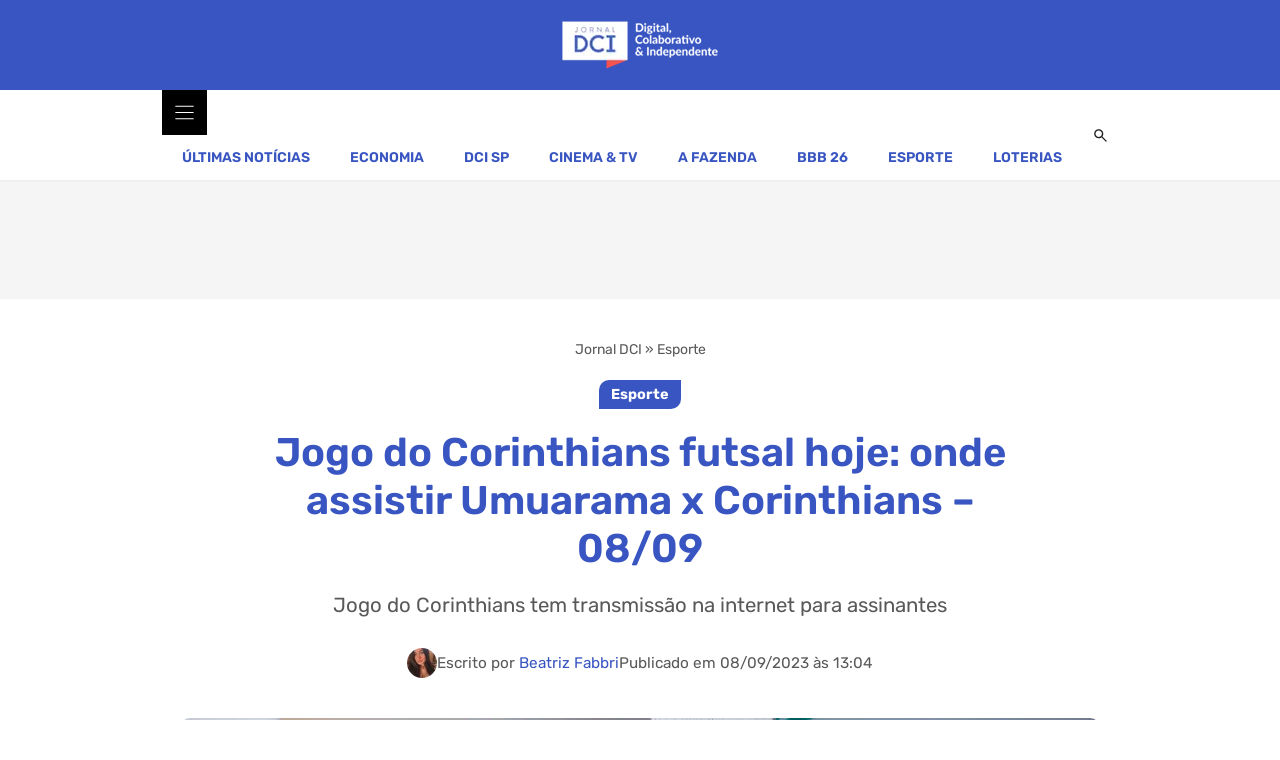

--- FILE ---
content_type: text/html; charset=UTF-8
request_url: https://www.dci.com.br/esporte/jogo-do-corinthians-futsal-hoje-onde-assistir-umuarama-x-corinthians-08-09/304931/
body_size: 28392
content:
<!DOCTYPE html>
<html lang="pt-BR">
<head>
	<meta charset="UTF-8">
	<meta name='robots' content='index, follow, max-image-preview:large, max-snippet:-1, max-video-preview:-1' />
<meta name="viewport" content="width=device-width, initial-scale=1">
	<!-- This site is optimized with the Yoast SEO Premium plugin v26.8 (Yoast SEO v26.8) - https://yoast.com/product/yoast-seo-premium-wordpress/ -->
	<title>Jogo do Corinthians futsal hoje: onde assistir Umuarama x Corinthians - 08/09</title><link rel="preload" href="https://www.dci.com.br/wp-content/uploads/2021/12/logo-dci.png" as="image" imagesrcset="https://www.dci.com.br/wp-content/uploads/2021/12/logo-dci.png.webp" fetchpriority="high"><link rel="preload" href="https://www.dci.com.br/wp-content/uploads/2023/09/corinthians-futsal-hoje.jpg" as="image" imagesrcset="https://www.dci.com.br/wp-content/uploads/2023/09/corinthians-futsal-hoje.jpg.webp 1200w, https://www.dci.com.br/wp-content/uploads/2023/09/corinthians-futsal-hoje-384x256.jpg.webp 384w, https://www.dci.com.br/wp-content/uploads/2023/09/corinthians-futsal-hoje-768x512.jpg.webp 768w, https://www.dci.com.br/wp-content/uploads/2023/09/corinthians-futsal-hoje-940x627.jpg.webp 940w, https://www.dci.com.br/wp-content/uploads/2023/09/corinthians-futsal-hoje-150x100.jpg.webp 150w" imagesizes="(max-width: 1200px) calc(100vw - 40px), 1200px" fetchpriority="high"><link rel="preload" href="https://www.dci.com.br/wp-content/uploads/generatepress/fonts/rubik/iJWKBXyIfDnIV7nBrXyw1W3fxIk.woff2" as="font" type="font/woff2" crossorigin><link rel="preload" href="https://www.dci.com.br/wp-content/cache/perfmatters/www.dci.com.br/css/post.used.css?ver=1769296601" as="style" /><link rel="stylesheet" id="perfmatters-used-css" href="https://www.dci.com.br/wp-content/cache/perfmatters/www.dci.com.br/css/post.used.css?ver=1769296601" media="all" />
	<meta name="description" content="Saiba onde assistir o jogo do Corinthians futsal hoje, sexta-feira em 08/09, pela fase classificatória contra o Umuarama, do Paraná." />
	<link rel="canonical" href="https://www.dci.com.br/esporte/jogo-do-corinthians-futsal-hoje-onde-assistir-umuarama-x-corinthians-08-09/304931/" />
	<meta property="og:locale" content="pt_BR" />
	<meta property="og:type" content="article" />
	<meta property="og:title" content="Jogo do Corinthians futsal hoje: onde assistir Umuarama x Corinthians - 08/09 - Jornal DCI" />
	<meta property="og:description" content="Jornal DCI - Notícias de economia, futebol, celebridades, loterias e entretenimento." />
	<meta property="og:url" content="https://www.dci.com.br/esporte/jogo-do-corinthians-futsal-hoje-onde-assistir-umuarama-x-corinthians-08-09/304931/" />
	<meta property="og:site_name" content="Jornal DCI" />
	<meta property="article:publisher" content="https://www.facebook.com/jornaldcidigital/" />
	<meta property="article:author" content="https://www.facebook.com/beatriz.fabbri" />
	<meta property="article:published_time" content="2023-09-08T16:04:55+00:00" />
	<meta property="og:image" content="https://www.dci.com.br/wp-content/uploads/2023/09/corinthians-futsal-hoje.jpg" />
	<meta property="og:image:width" content="1200" />
	<meta property="og:image:height" content="800" />
	<meta property="og:image:type" content="image/jpeg" />
	<meta name="author" content="Beatriz Fabbri" />
	<meta name="twitter:card" content="summary_large_image" />
	<meta name="twitter:creator" content="@DCIJornal" />
	<meta name="twitter:site" content="@DCIJornal" />
	<meta name="twitter:label1" content="Escrito por" />
	<meta name="twitter:data1" content="Beatriz Fabbri" />
	<meta name="twitter:label2" content="Est. tempo de leitura" />
	<meta name="twitter:data2" content="3 minutos" />
	<script type="application/ld+json" class="yoast-schema-graph">{"@context":"https://schema.org","@graph":[{"@type":"NewsArticle","@id":"https://www.dci.com.br/esporte/jogo-do-corinthians-futsal-hoje-onde-assistir-umuarama-x-corinthians-08-09/304931/#article","isPartOf":{"@id":"https://www.dci.com.br/esporte/jogo-do-corinthians-futsal-hoje-onde-assistir-umuarama-x-corinthians-08-09/304931/"},"author":{"name":"Beatriz Fabbri","@id":"https://www.dci.com.br/#/schema/person/00500c3823cc5fdf4f5eda5fbd8ec3b4"},"headline":"Jogo do Corinthians futsal hoje: onde assistir Umuarama x Corinthians &#8211; 08/09","datePublished":"2023-09-08T16:04:55+00:00","mainEntityOfPage":{"@id":"https://www.dci.com.br/esporte/jogo-do-corinthians-futsal-hoje-onde-assistir-umuarama-x-corinthians-08-09/304931/"},"wordCount":608,"commentCount":0,"publisher":{"@id":"https://www.dci.com.br/#organization"},"image":{"@id":"https://www.dci.com.br/esporte/jogo-do-corinthians-futsal-hoje-onde-assistir-umuarama-x-corinthians-08-09/304931/#primaryimage"},"thumbnailUrl":"https://www.dci.com.br/wp-content/uploads/2023/09/corinthians-futsal-hoje.jpg","keywords":["futsal"],"articleSection":["Esporte"],"inLanguage":"pt-BR","copyrightYear":"2023","copyrightHolder":{"@id":"https://www.dci.com.br/#organization"},"articleBody":"Hoje tem jogo do Corinthians futsal contra o Umuarama nesta sexta-feira, 8 de setembro, no Ginásio Amario Vieira da Costa, pela 22ª rodada da fase classificatória da Liga Nacional de Futsal, a LNF. Com início às 20h (de Brasília), saiba onde assistir Umuarama x Corinthians ao vivo.  Quem vai transmitir o jogo do Corinthians futsal hoje?  A partida entre Umuarama x Corinthians futsal será transmitida na LNF TV, disponível na plataforma NSports para assinantes por R$ 99,90. Nenhuma emissora de televisão tem os direitos de imagem do campeonato, portanto não dá para ver o jogo na TV nesta nesta sexta-feira.    O Timão ocupa a décima colocação na tabela da LNF com 32 pontos, somados em oito, oito empates e cinco derrotas em 21 partidas disputadas. O Corinthians futsal vem de vitória contra o Taubaté por 4 a 2, e hoje entra em quadra com Lucas Oliveira; Tatinho, Daniel, Japonês, Deives e Canabarro.    O Umuarama está em 16º lugar com 23 pontos, com cinco triunfos, oito empates e oito derrotas na classificação sob o mesmo número de jogos. Anfitrião, o time paranaense terá que segurar a pressão dos adversários.    &nbsp;    Horário: 20h (de Brasília)    Local: Ginásio Amario Vieira da Costa    Rodada: 22ª na fase classificatória    Onde assistir jogo do Corinthians futsal: LNF TV  Como funciona a LNF?  Vinte e quatro times disputam a Liga Nacional de Futsal, a LNF, principal campeonato da modalidade no Brasil e o principal da América do Sul, dividida em cinco fases: a classificatória, oitavas de final, quartas de final, semifinal e a final.    A vitória dá três pontos para o grupo enquanto o empate garante um para os dois. Na fase classificatória, as 24 equipes jogam entre si em turno único, onde as 16 melhores da classificação avançam para a segunda fase, as oitavas de final.    Em caso de empate na classificatória, os critério utilizados pela LNF são: número de vitórias, saldo de gols, gols marcados, menor número de gols sofridos, menor número de cartões vermelhos e amarelos, e o sorteio.    Nas oitavas de final, o chaveamento olímpico forma os confrontos da seguinte maneira: o 1º jogará contra o 16º, o 2º enfrentará o 15º, o 3º vai lutar contra o 14º e assim sucessivamente em ida e volta. O elenco que somar mais pontos e gols entre as duas partidas avança para as quartas de final.    Em caso de empate nas etapas eliminatórias, a prorrogação com duas etapas de 10 minutos em quadra será realizado, e caso a igualdade permaneça estará classificada a equipe com a melhor colocação na 1ª Fase Classificatória.    Daí, vão para as quartas de final, semifinal e a final.  Classificação atualizada da LNF  O Joinville permanece na liderança da classificação da LFN, liga de futsal, até o início da 22ª rodada nesta sexta-feira, 8 de setembro, com duelos na programação.    &nbsp;    1 Joinville - 48 pontos    2 Magnus - 47 pontos    3 Atlântico - 45 pontos    4 Cascavel - 39 pontos    5 Tubarão - 38 pontos    6 ACBF - 36 pontos    7 Jaraguá - 36 pontos    8 Minas - 35 pontos    9 Santo André Intelli - 32 pontos    10 Corinthians - 32 pontos    11 Praia Clube - 28 pontos    12 Pato - 28 pontos    13 Foz Cataratas - 28 pontos    14 Assoeva - 27 pontos    15 Joaçaba - 25 pontos    16 Umuarama - 23 pontos    17 Campo Mourão - 22 pontos    18 São José - 21 pontos    19 Marreco - 20 pontos    20 Esporte Futuro - 20 pontos    21 Taubaté - 13 pontos    22 Blumenau - 13 pontos    23 São Lourenço - 13 pontos    24 Brasília - 11 pontos    &nbsp;    + Ídolo do Corinthians, quantos pênaltis Cássio defendeu até hoje?"},{"@type":"WebPage","@id":"https://www.dci.com.br/esporte/jogo-do-corinthians-futsal-hoje-onde-assistir-umuarama-x-corinthians-08-09/304931/","url":"https://www.dci.com.br/esporte/jogo-do-corinthians-futsal-hoje-onde-assistir-umuarama-x-corinthians-08-09/304931/","name":"Jogo do Corinthians futsal hoje: onde assistir Umuarama x Corinthians - 08/09","isPartOf":{"@id":"https://www.dci.com.br/#website"},"primaryImageOfPage":{"@id":"https://www.dci.com.br/esporte/jogo-do-corinthians-futsal-hoje-onde-assistir-umuarama-x-corinthians-08-09/304931/#primaryimage"},"image":{"@id":"https://www.dci.com.br/esporte/jogo-do-corinthians-futsal-hoje-onde-assistir-umuarama-x-corinthians-08-09/304931/#primaryimage"},"thumbnailUrl":"https://www.dci.com.br/wp-content/uploads/2023/09/corinthians-futsal-hoje.jpg","datePublished":"2023-09-08T16:04:55+00:00","description":"Saiba onde assistir o jogo do Corinthians futsal hoje, sexta-feira em 08/09, pela fase classificatória contra o Umuarama, do Paraná.","breadcrumb":{"@id":"https://www.dci.com.br/esporte/jogo-do-corinthians-futsal-hoje-onde-assistir-umuarama-x-corinthians-08-09/304931/#breadcrumb"},"inLanguage":"pt-BR","potentialAction":[{"@type":"ReadAction","target":["https://www.dci.com.br/esporte/jogo-do-corinthians-futsal-hoje-onde-assistir-umuarama-x-corinthians-08-09/304931/"]}]},{"@type":"ImageObject","inLanguage":"pt-BR","@id":"https://www.dci.com.br/esporte/jogo-do-corinthians-futsal-hoje-onde-assistir-umuarama-x-corinthians-08-09/304931/#primaryimage","url":"https://www.dci.com.br/wp-content/uploads/2023/09/corinthians-futsal-hoje.jpg","contentUrl":"https://www.dci.com.br/wp-content/uploads/2023/09/corinthians-futsal-hoje.jpg","width":1200,"height":800,"caption":"Corinthians visita o Umarama nesta sexta - Foto: Reprodução/Matimix"},{"@type":"BreadcrumbList","@id":"https://www.dci.com.br/esporte/jogo-do-corinthians-futsal-hoje-onde-assistir-umuarama-x-corinthians-08-09/304931/#breadcrumb","itemListElement":[{"@type":"ListItem","position":1,"name":"Jornal DCI","item":"https://www.dci.com.br/"},{"@type":"ListItem","position":2,"name":"Esporte","item":"https://www.dci.com.br/esporte/"},{"@type":"ListItem","position":3,"name":"Jogo do Corinthians futsal hoje: onde assistir Umuarama x Corinthians &#8211; 08/09"}]},{"@type":"WebSite","@id":"https://www.dci.com.br/#website","url":"https://www.dci.com.br/","name":"Jornal DCI","description":"Jornal DCI - Notícias de economia, futebol, celebridades, loterias e entretenimento.","publisher":{"@id":"https://www.dci.com.br/#organization"},"alternateName":"DCI","potentialAction":[{"@type":"SearchAction","target":{"@type":"EntryPoint","urlTemplate":"https://www.dci.com.br/?s={search_term_string}"},"query-input":{"@type":"PropertyValueSpecification","valueRequired":true,"valueName":"search_term_string"}}],"inLanguage":"pt-BR"},{"@type":["Organization","Place"],"@id":"https://www.dci.com.br/#organization","name":"Jornal DCI","alternateName":"DCI","url":"https://www.dci.com.br/","logo":{"@id":"https://www.dci.com.br/esporte/jogo-do-corinthians-futsal-hoje-onde-assistir-umuarama-x-corinthians-08-09/304931/#local-main-organization-logo"},"image":{"@id":"https://www.dci.com.br/esporte/jogo-do-corinthians-futsal-hoje-onde-assistir-umuarama-x-corinthians-08-09/304931/#local-main-organization-logo"},"sameAs":["https://www.facebook.com/jornaldcidigital/","https://x.com/DCIJornal"],"description":"DCI – Jornal Digital, Colaborativo e Independente. Referência em jornalismo online com alto nível de autoridade nos motores de busca. Oferecemos conteúdo de qualidade que impulsiona visibilidade digital, gera tráfego orgânico e contribui para o crescimento de negócios e marcas.","publishingPrinciples":"https://www.dci.com.br/sobre-nos/","ethicsPolicy":"https://www.dci.com.br/termos/","telephone":[],"openingHoursSpecification":[{"@type":"OpeningHoursSpecification","dayOfWeek":["Sunday","Monday","Tuesday","Wednesday","Thursday","Friday","Saturday"],"opens":"09:00","closes":"17:00"}]},{"@type":"Person","@id":"https://www.dci.com.br/#/schema/person/00500c3823cc5fdf4f5eda5fbd8ec3b4","name":"Beatriz Fabbri","image":{"@type":"ImageObject","inLanguage":"pt-BR","@id":"https://www.dci.com.br/#/schema/person/image/","url":"https://secure.gravatar.com/avatar/e39d43b78590efad087ace50dce7d9be3a066a7ce48434223e0ad9223930e12f?s=96&d=mm&r=g","contentUrl":"https://secure.gravatar.com/avatar/e39d43b78590efad087ace50dce7d9be3a066a7ce48434223e0ad9223930e12f?s=96&d=mm&r=g","caption":"Beatriz Fabbri"},"description":"Jornalista, especialista na cobertura de futebol internacional, esportes, e apaixonada por animais.","sameAs":["https://br.linkedin.com/in/beatriz-fabbri","https://www.facebook.com/beatriz.fabbri","https://www.instagram.com/beatrizfabbri","https://www.linkedin.com/in/beatriz-fabbri/"],"gender":"Female","knowsAbout":["Jornalismo esportivo","Seo"],"jobTitle":"Jornalista ","url":"https://www.dci.com.br/author/beatrizf/"},{"@type":"ImageObject","inLanguage":"pt-BR","@id":"https://www.dci.com.br/esporte/jogo-do-corinthians-futsal-hoje-onde-assistir-umuarama-x-corinthians-08-09/304931/#local-main-organization-logo","url":"https://www.dci.com.br/wp-content/uploads/2022/06/dci-logo.png","contentUrl":"https://www.dci.com.br/wp-content/uploads/2022/06/dci-logo.png","width":112,"height":112,"caption":"Jornal DCI"}]}</script>
	<!-- / Yoast SEO Premium plugin. -->



<link rel="alternate" type="application/rss+xml" title="Feed para Jornal DCI &raquo;" href="https://www.dci.com.br/feed/" />
<link rel="alternate" title="oEmbed (JSON)" type="application/json+oembed" href="https://www.dci.com.br/wp-json/oembed/1.0/embed?url=https%3A%2F%2Fwww.dci.com.br%2Fesporte%2Fjogo-do-corinthians-futsal-hoje-onde-assistir-umuarama-x-corinthians-08-09%2F304931%2F" />
<link rel="alternate" title="oEmbed (XML)" type="text/xml+oembed" href="https://www.dci.com.br/wp-json/oembed/1.0/embed?url=https%3A%2F%2Fwww.dci.com.br%2Fesporte%2Fjogo-do-corinthians-futsal-hoje-onde-assistir-umuarama-x-corinthians-08-09%2F304931%2F&#038;format=xml" />
<style id='wp-img-auto-sizes-contain-inline-css'>
img:is([sizes=auto i],[sizes^="auto," i]){contain-intrinsic-size:3000px 1500px}
/*# sourceURL=wp-img-auto-sizes-contain-inline-css */
</style>


<link rel='stylesheet' id='generatepress-fonts-css' href='https://www.dci.com.br/wp-content/uploads/generatepress/fonts/fonts.css?ver=1769196573' media='all' />

<style id='classic-theme-styles-inline-css'>
/*! This file is auto-generated */
.wp-block-button__link{color:#fff;background-color:#32373c;border-radius:9999px;box-shadow:none;text-decoration:none;padding:calc(.667em + 2px) calc(1.333em + 2px);font-size:1.125em}.wp-block-file__button{background:#32373c;color:#fff;text-decoration:none}
/*# sourceURL=/wp-includes/css/classic-themes.min.css */
</style>




<style id='generate-style-inline-css'>
body{background-color:var(--base-3);color:var(--contrast);}a{color:var(--global-color-8);}a{text-decoration:underline;}.entry-title a, .site-branding a, a.button, .wp-block-button__link, .main-navigation a{text-decoration:none;}a:hover, a:focus, a:active{color:var(--global-color-11);}.wp-block-group__inner-container{max-width:1200px;margin-left:auto;margin-right:auto;}:root{--global-color-10:#2e49ad;--global-color-8:#3855c1;--global-color-9:#4b65c6;--contrast:#222222;--contrast-2:#595959;--contrast-3:#b2b2be;--base:#f0f0f0;--base-2:#f7f8f9;--base-3:#ffffff;--accent:#1e73be;--global-color-11:#B01717;}:root .has-global-color-10-color{color:var(--global-color-10);}:root .has-global-color-10-background-color{background-color:var(--global-color-10);}:root .has-global-color-8-color{color:var(--global-color-8);}:root .has-global-color-8-background-color{background-color:var(--global-color-8);}:root .has-global-color-9-color{color:var(--global-color-9);}:root .has-global-color-9-background-color{background-color:var(--global-color-9);}:root .has-contrast-color{color:var(--contrast);}:root .has-contrast-background-color{background-color:var(--contrast);}:root .has-contrast-2-color{color:var(--contrast-2);}:root .has-contrast-2-background-color{background-color:var(--contrast-2);}:root .has-contrast-3-color{color:var(--contrast-3);}:root .has-contrast-3-background-color{background-color:var(--contrast-3);}:root .has-base-color{color:var(--base);}:root .has-base-background-color{background-color:var(--base);}:root .has-base-2-color{color:var(--base-2);}:root .has-base-2-background-color{background-color:var(--base-2);}:root .has-base-3-color{color:var(--base-3);}:root .has-base-3-background-color{background-color:var(--base-3);}:root .has-accent-color{color:var(--accent);}:root .has-accent-background-color{background-color:var(--accent);}:root .has-global-color-11-color{color:var(--global-color-11);}:root .has-global-color-11-background-color{background-color:var(--global-color-11);}a{font-weight:400;text-decoration:none;}a:hover, a:focus{text-decoration:underline;}h1, h2, h3, h4, h5, h6{font-weight:600;}h1{font-size:40px;line-height:1.2em;}@media (max-width: 1024px){h1{font-size:36px;}}@media (max-width:768px){h1{font-size:32px;}}body, button, input, select, textarea{font-family:var(--gp-font--rubik);font-weight:normal;}h2 a{font-weight:600;}h2{font-size:32px;line-height:1.3em;margin-bottom:0.5em;}@media (max-width:768px){h2{font-size:26px;}}.top-bar{background-color:#636363;color:#ffffff;}.top-bar a{color:#ffffff;}.top-bar a:hover{color:#303030;}.site-header{background-color:var(--base-3);}.main-title a,.main-title a:hover{color:var(--contrast);}.site-description{color:var(--contrast-2);}.mobile-menu-control-wrapper .menu-toggle,.mobile-menu-control-wrapper .menu-toggle:hover,.mobile-menu-control-wrapper .menu-toggle:focus,.has-inline-mobile-toggle #site-navigation.toggled{background-color:rgba(0, 0, 0, 0.02);}.main-navigation,.main-navigation ul ul{background-color:var(--base-3);}.main-navigation .main-nav ul li a, .main-navigation .menu-toggle, .main-navigation .menu-bar-items{color:var(--contrast-2);}.main-navigation .main-nav ul li:not([class*="current-menu-"]):hover > a, .main-navigation .main-nav ul li:not([class*="current-menu-"]):focus > a, .main-navigation .main-nav ul li.sfHover:not([class*="current-menu-"]) > a, .main-navigation .menu-bar-item:hover > a, .main-navigation .menu-bar-item.sfHover > a{color:var(--accent);}button.menu-toggle:hover,button.menu-toggle:focus{color:var(--contrast-2);}.main-navigation .main-nav ul li[class*="current-menu-"] > a{color:var(--accent);}.navigation-search input[type="search"],.navigation-search input[type="search"]:active, .navigation-search input[type="search"]:focus, .main-navigation .main-nav ul li.search-item.active > a, .main-navigation .menu-bar-items .search-item.active > a{color:var(--accent);}.main-navigation ul ul{background-color:var(--base);}.separate-containers .inside-article, .separate-containers .comments-area, .separate-containers .page-header, .one-container .container, .separate-containers .paging-navigation, .inside-page-header{background-color:var(--base-3);}.entry-header h1,.page-header h1{color:var(--global-color-8);}.entry-title a{color:var(--contrast);}.entry-title a:hover{color:var(--contrast-2);}.entry-meta{color:var(--contrast-2);}h1{color:var(--global-color-8);}h2{color:var(--global-color-8);}h3{color:var(--global-color-8);}h4{color:var(--global-color-8);}h5{color:var(--global-color-8);}h6{color:var(--global-color-8);}.sidebar .widget{background-color:var(--base-3);}.footer-widgets{background-color:var(--base-3);}.site-info{background-color:var(--base-3);}input[type="text"],input[type="email"],input[type="url"],input[type="password"],input[type="search"],input[type="tel"],input[type="number"],textarea,select{color:var(--contrast);background-color:var(--base-3);border-color:var(--contrast-3);}input[type="text"]:focus,input[type="email"]:focus,input[type="url"]:focus,input[type="password"]:focus,input[type="search"]:focus,input[type="tel"]:focus,input[type="number"]:focus,textarea:focus,select:focus{color:var(--contrast);background-color:var(--base-2);border-color:var(--contrast-3);}button,html input[type="button"],input[type="reset"],input[type="submit"],a.button,a.wp-block-button__link:not(.has-background){color:#ffffff;background-color:var(--global-color-10);}button:hover,html input[type="button"]:hover,input[type="reset"]:hover,input[type="submit"]:hover,a.button:hover,button:focus,html input[type="button"]:focus,input[type="reset"]:focus,input[type="submit"]:focus,a.button:focus,a.wp-block-button__link:not(.has-background):active,a.wp-block-button__link:not(.has-background):focus,a.wp-block-button__link:not(.has-background):hover{color:#ffffff;background-color:var(--global-color-11);}a.generate-back-to-top{background-color:rgba( 0,0,0,0.4 );color:#ffffff;}a.generate-back-to-top:hover,a.generate-back-to-top:focus{background-color:rgba( 0,0,0,0.6 );color:#ffffff;}:root{--gp-search-modal-bg-color:var(--base-3);--gp-search-modal-text-color:var(--contrast);--gp-search-modal-overlay-bg-color:rgba(0,0,0,0.2);}@media (max-width:768px){.main-navigation .menu-bar-item:hover > a, .main-navigation .menu-bar-item.sfHover > a{background:none;color:var(--contrast-2);}}.nav-below-header .main-navigation .inside-navigation.grid-container, .nav-above-header .main-navigation .inside-navigation.grid-container{padding:0px 20px 0px 20px;}.separate-containers .inside-article, .separate-containers .comments-area, .separate-containers .page-header, .separate-containers .paging-navigation, .one-container .site-content, .inside-page-header{padding:20px;}.site-main .wp-block-group__inner-container{padding:20px;}.separate-containers .paging-navigation{padding-top:20px;padding-bottom:20px;}.entry-content .alignwide, body:not(.no-sidebar) .entry-content .alignfull{margin-left:-20px;width:calc(100% + 40px);max-width:calc(100% + 40px);}.one-container.right-sidebar .site-main,.one-container.both-right .site-main{margin-right:20px;}.one-container.left-sidebar .site-main,.one-container.both-left .site-main{margin-left:20px;}.one-container.both-sidebars .site-main{margin:0px 20px 0px 20px;}.sidebar .widget, .page-header, .widget-area .main-navigation, .site-main > *{margin-bottom:40px;}.separate-containers .site-main{margin:40px;}.both-right .inside-left-sidebar,.both-left .inside-left-sidebar{margin-right:20px;}.both-right .inside-right-sidebar,.both-left .inside-right-sidebar{margin-left:20px;}.one-container.archive .post:not(:last-child):not(.is-loop-template-item), .one-container.blog .post:not(:last-child):not(.is-loop-template-item){padding-bottom:20px;}.separate-containers .featured-image{margin-top:40px;}.separate-containers .inside-right-sidebar, .separate-containers .inside-left-sidebar{margin-top:40px;margin-bottom:40px;}.rtl .menu-item-has-children .dropdown-menu-toggle{padding-left:20px;}.rtl .main-navigation .main-nav ul li.menu-item-has-children > a{padding-right:20px;}@media (max-width:768px){.separate-containers .inside-article, .separate-containers .comments-area, .separate-containers .page-header, .separate-containers .paging-navigation, .one-container .site-content, .inside-page-header{padding:20px;}.site-main .wp-block-group__inner-container{padding:20px;}.inside-top-bar{padding-right:30px;padding-left:30px;}.inside-header{padding-right:30px;padding-left:30px;}.widget-area .widget{padding-top:30px;padding-right:30px;padding-bottom:30px;padding-left:30px;}.footer-widgets-container{padding-top:30px;padding-right:30px;padding-bottom:30px;padding-left:30px;}.inside-site-info{padding-right:30px;padding-left:30px;}.entry-content .alignwide, body:not(.no-sidebar) .entry-content .alignfull{margin-left:-20px;width:calc(100% + 40px);max-width:calc(100% + 40px);}.one-container .site-main .paging-navigation{margin-bottom:40px;}}/* End cached CSS */.is-right-sidebar{width:30%;}.is-left-sidebar{width:30%;}.site-content .content-area{width:100%;}@media (max-width:768px){.main-navigation .menu-toggle,.sidebar-nav-mobile:not(#sticky-placeholder){display:block;}.main-navigation ul,.gen-sidebar-nav,.main-navigation:not(.slideout-navigation):not(.toggled) .main-nav > ul,.has-inline-mobile-toggle #site-navigation .inside-navigation > *:not(.navigation-search):not(.main-nav){display:none;}.nav-align-right .inside-navigation,.nav-align-center .inside-navigation{justify-content:space-between;}.has-inline-mobile-toggle .mobile-menu-control-wrapper{display:flex;flex-wrap:wrap;}.has-inline-mobile-toggle .inside-header{flex-direction:row;text-align:left;flex-wrap:wrap;}.has-inline-mobile-toggle .header-widget,.has-inline-mobile-toggle #site-navigation{flex-basis:100%;}.nav-float-left .has-inline-mobile-toggle #site-navigation{order:10;}}
#content {max-width: 1000px;margin-left: auto;margin-right: auto;}
.dynamic-author-image-rounded{border-radius:100%;}.dynamic-featured-image, .dynamic-author-image{vertical-align:middle;}.one-container.blog .dynamic-content-template:not(:last-child), .one-container.archive .dynamic-content-template:not(:last-child){padding-bottom:0px;}.dynamic-entry-excerpt > p:last-child{margin-bottom:0px;}
/*# sourceURL=generate-style-inline-css */
</style>

<link rel='stylesheet' id='generateblocks-global-css' href='https://www.dci.com.br/wp-content/uploads/generateblocks/style-global.css?ver=1769095670' media='all' />
<style id='generateblocks-inline-css'>
:root{--gb-container-width:1200px;}.gb-container .wp-block-image img{vertical-align:middle;}.gb-grid-wrapper .wp-block-image{margin-bottom:0;}.gb-highlight{background:none;}.gb-shape{line-height:0;}.gb-container-link{position:absolute;top:0;right:0;bottom:0;left:0;z-index:99;}.gb-element-f77db8c8{align-items:center;background-color:var(--global-color-8);display:flex;justify-content:center;line-height:0;padding-bottom:15px;padding-top:15px}@media (max-width:1024px){.gb-element-f77db8c8{justify-content:space-between;padding:10px}}@media (max-width:767px){.gb-element-f77db8c8{padding:5px}}.gb-element-777056a0{background-color:var(--base-3);display:flex;justify-content:center;border-bottom:2px solid var(--base)}@media (max-width:1024px){.gb-element-777056a0{display:none !important}}.gb-element-10b38183{align-items:center;background-color:#F5f5f5;display:flex;justify-content:center;min-height:117px;padding:5px}.gb-element-0ed33ee9{background-color:var(--global-color-8);padding-bottom:40px;padding-top:40px}.gb-element-7fbc632a{column-gap:40px;display:grid;grid-template-columns:repeat(4,minmax(0,1fr));max-width:var(--gb-container-width);row-gap:40px}@media (max-width:1024px){.gb-element-7fbc632a{padding-left:20px;padding-right:20px}}@media (max-width:767px){.gb-element-7fbc632a{grid-template-columns:1fr;row-gap:40px}}@media (max-width:767px){.gb-element-8c920e72{align-items:center;display:flex;flex-direction:column}}.gb-element-d1057284{column-gap:10px;display:flex;row-gap:10px}.gb-element-54518acf{background-color:var(--global-color-10);padding-bottom:20px;padding-top:20px}.gb-element-52c6682b{justify-content:center;margin-bottom:20px;border-bottom:1px solid var(--global-color-9)}@media (max-width:767px){.gb-element-52c6682b{padding-bottom:20px}}.gb-element-de90093a{padding-top:20px}@media (max-width:767px){.gb-element-de90093a{padding-top:10px}}.gb-element-def63cc2{align-items:center;column-gap:0px;flex-direction:column;max-width:800px;row-gap:0px}@media (max-width:767px){.gb-element-def63cc2{align-items:flex-start}}.gb-element-11826c38{align-items:center;color:var(--contrast-2);flex-direction:row;font-size:0.9em;justify-content:center;min-height:30px}@media (max-width:1024px){.gb-element-11826c38{flex-direction:column}}@media (max-width:767px){.gb-element-11826c38{align-items:flex-start;column-gap:10px;flex-direction:column;font-size:14px;row-gap:10px}}.gb-element-59179e8d{align-items:center;column-gap:10px;display:flex;flex-direction:row;row-gap:10px}.gb-element-6da55c3f{align-items:center;flex-direction:column;padding-left:20px;padding-right:20px}.gb-element-5be8f97b{margin-bottom:40px;margin-top:40px}@media (max-width:767px){.gb-element-5be8f97b{margin-bottom:10px;margin-top:10px}}.gb-element-95283a3a{column-gap:10px;padding-top:20px;row-gap:10px}.gb-element-534e65e4{display:block}.gb-element-07ceaa73{align-items:center;background-color:#f0fdf4;box-shadow:0px 4px 6px -1px rgba(0,0,0,0.05);column-gap:5px;display:flex;flex-direction:column;justify-content:center;margin-bottom:40px;margin-top:40px;row-gap:5px;border:1px solid #dcfce7;border-radius:12px;padding:25px}@media (max-width:767px){.gb-element-07ceaa73{flex-direction:column;text-align:center;padding:20px}}.gb-element-3cd278c6{margin-top:20px;padding-bottom:40px;padding-top:20px;border-top:2px solid var(--base)}.gb-element-d0f3378c{column-gap:20px;display:flex;margin-top:20px;row-gap:20px}@media (max-width:767px){.gb-element-d0f3378c{flex-direction:column}}.gb-element-58f9f3b6{column-gap:20px;display:flex;margin-top:20px;row-gap:20px}.gb-element-7039c56b{flex-direction:column;padding-bottom:40px;padding-top:40px}.gb-element-74d6321d{border:1px solid #e8e8e8;padding:20px}.gb-element-ff16b7ab{overflow-x:hidden;overflow-y:hidden;position:relative}@media (max-width:1024px){.gb-element-ff16b7ab{border-bottom-left-radius:0px;border-top-right-radius:16px}}.gb-element-7aa4e052{margin-top:5px}@media (max-width:1024px){.gb-element-7aa4e052{padding:1rem}}.gb-element-79bcb010{background-color:var(--global-color-8);height:100vh;padding:10px}.gb-element-133e48cf{align-items:flex-end;display:flex;flex-direction:column}.gb-element-1a604688{margin-left:20px;margin-right:20px;margin-top:40px}.gb-element-54c52ddd{align-items:center;display:flex;flex-direction:column;max-width:500px;padding-left:20px;padding-right:20px;margin:60px auto 20px auto}.gb-media-1917390a{height:auto;max-width:100%;object-fit:cover;width:auto}@media (max-width:767px){.gb-media-1917390a{max-width:120px}}.gb-media-108a0722{height:auto;max-width:100%;object-fit:cover;width:auto}.gb-media-ee5ba050{height:30px;object-fit:cover;width:30px;border-radius:50%}.gb-media-5d12bf3e{height:auto;max-width:100%;object-fit:cover;width:auto;border-radius:10px}.gb-media-489abe8b{height:120px;object-fit:cover;width:120px;border-radius:50%}.gb-media-4cab1277{display:block;height:100%;max-height:190px;max-width:100%;object-fit:cover;width:100%;border-radius:6px}@media (max-width:1024px){.gb-media-4cab1277{border-bottom-left-radius:0px;border-top-right-radius:16px;min-height:200px}}.gb-text-8f1bbdf2{display:none}.gb-text-71ae4668 .gb-shape svg{color:#ffffff}@media (min-width:1025px){.gb-text-71ae4668{display:none !important}}@media (max-width:1024px){.gb-text-71ae4668{padding:10px}.gb-text-71ae4668 .gb-shape svg{width:20px;height:20px}}.gb-text-97c3eb0c{align-items:center;background-color:transparent;border-bottom-style:solid;border-bottom-width:0px;border-left-style:solid;border-left-width:0px;border-right-style:solid;border-right-width:0px;border-top-style:solid;border-top-width:0px;column-gap:0.5em;display:inline-flex;padding:10px}.gb-text-97c3eb0c:is(:hover,:focus){background-color:var(--global-color-11)}.gb-text-97c3eb0c:is(:hover,:focus) .gb-shape svg{fill:var(--base-3)}.gb-text-97c3eb0c .gb-shape svg{width:1em;height:1em;fill:currentColor;color:var(--contrast)}.gb-text-dd1618c2{color:var(--base-3);font-size:0.9em;margin-bottom:20px;margin-top:20px}@media (max-width:767px){.gb-text-dd1618c2{text-align:center}}.gb-text-4d6c857f{align-items:center;column-gap:0.5em;display:inline-flex;padding:10px}.gb-text-4d6c857f .gb-shape svg{width:24px;height:24px;fill:currentColor;color:var(--base-3)}.gb-text-ff0a10ff{align-items:center;column-gap:0.5em;display:inline-flex;padding:10px}.gb-text-ff0a10ff .gb-shape svg{width:24px;height:24px;fill:currentColor;color:var(--base-3)}.gb-text-0b25c849{align-items:center;column-gap:0.5em;display:inline-flex;padding:10px}.gb-text-0b25c849 .gb-shape svg{width:24px;height:24px;fill:currentColor;color:var(--base-3)}.gb-text-9ae2434e{align-items:center;column-gap:0.5em;display:inline-flex;padding:10px}.gb-text-9ae2434e .gb-shape svg{width:24px;height:24px;fill:currentColor;color:var(--base-3)}.gb-text-144c3424{color:var(--base-3);font-weight:600;padding-bottom:10px;border-bottom:2px solid var(--global-color-9)}@media (max-width:767px){.gb-text-144c3424{text-align:center}}.gb-text-342c4e25{color:var(--base-3);font-weight:600;padding-bottom:10px;border-bottom:2px solid var(--global-color-9)}@media (max-width:767px){.gb-text-342c4e25{text-align:center}}.gb-text-faea4c02{color:var(--base-3);font-weight:600;padding-bottom:10px;border-bottom:2px solid var(--global-color-9)}@media (max-width:767px){.gb-text-faea4c02{text-align:center}}.gb-text-edc88c61{color:#F6F7FE;font-size:14px;text-align:center}.gb-text-bb53920e{margin-bottom:0px;margin-top:20px;position:relative}.gb-text-bb53920e a{background-color:var(--global-color-8);font-weight:700;color:var(--base-3);display:inline-block;text-decoration:none;border-radius:10px 0px;padding:4px 12px}.gb-text-bb53920e a:hover{background-color:var(--global-color-11);text-decoration:none}@media (max-width:767px){.gb-text-bb53920e{margin-top:10px}}.gb-text-bcf925de{margin-bottom:20px;margin-top:20px;text-align:center}@media (max-width:767px){.gb-text-bcf925de{font-size:26px;margin-bottom:10px;margin-top:10px;text-align:left}}.gb-text-295b6b82{color:var(--contrast-2);font-size:1.2em;line-height:1.2;text-align:center}@media (max-width:767px){.gb-text-295b6b82{font-size:18px;margin-bottom:10px;text-align:left}}.gb-text-00d8fb21{color:var(--contrast-2);font-size:0.9em}.gb-text-16e1af65{align-items:center;column-gap:10px;display:flex;flex-direction:row;flex-wrap:wrap;row-gap:10px}.gb-text-16e1af65 .gb-shape svg{width:1em;height:1em;fill:currentColor;color:var(--global-color-10)}.gb-text-0f622ed1{align-items:center;column-gap:10px;display:flex;flex-direction:row;flex-wrap:wrap;row-gap:10px}.gb-text-0f622ed1 .gb-shape svg{width:1em;height:1em;fill:currentColor;color:var(--global-color-10)}.gb-text-783658c0{color:var(--contrast);font-size:18px;margin:0px 0px 5px 0px}.gb-text-25a25084{color:#555555;font-size:14px;margin:0px 0px 15px 0px}.gb-text-d89c8c99{align-items:center;background-color:#25d366;color:#ffffff;column-gap:0.5em;display:inline-flex;font-size:14px;font-weight:600;margin-bottom:0px;text-decoration:none;text-transform:uppercase;transition:background 0.5s ease 0s;border-radius:50px;padding:10px 20px}.gb-text-d89c8c99:is(:hover,:focus){background-color:#1da851;box-shadow:0px 2px 8px 0px rgba(37,211,102,0.4);color:var(--base-3);text-decoration:none}.gb-text-d89c8c99 .gb-shape svg{width:2em;height:2em;fill:currentColor}.gb-text-d89c8c99 a{background-color:#25d366;color:#ffffff;text-transform:uppercase;letter-spacing:0.5px;display:inline-block;text-decoration:none;cursor:pointer;font-size:14px;font-weight:600;transition:background 0.3s ease 0s;border-radius:50px;padding:10px 20px}.gb-text-d89c8c99 a:hover{background-color:#1da851;box-shadow:0px 2px 8px 0px rgba(37,211,102,0.4)}@media (max-width:767px){.gb-text-d89c8c99 a{width:calc(100% - 40px)}}.gb-text-c656689b{font-size:1.2em;font-weight:700;margin-bottom:10px}.gb-text-59dfabe8{align-items:center;column-gap:0.5em;display:inline-flex}.gb-text-59dfabe8 .gb-shape svg{width:30px;height:30px;fill:currentColor;color:var(--global-color-10)}.gb-text-53959eee{align-items:center;column-gap:0.5em;display:inline-flex}.gb-text-53959eee .gb-shape svg{width:30px;height:30px;fill:currentColor;color:var(--global-color-10)}.gb-text-608fc56a{align-items:center;column-gap:0.5em;display:inline-flex}.gb-text-608fc56a .gb-shape svg{width:30px;height:30px;fill:currentColor;color:var(--global-color-10)}.gb-text-f8425a6f{align-items:center;column-gap:0.5em;display:inline-flex}.gb-text-f8425a6f .gb-shape svg{width:30px;height:30px;fill:currentColor;color:var(--global-color-10)}.gb-text-098d97ec{align-items:center;column-gap:0.5em;display:inline-flex}.gb-text-098d97ec .gb-shape svg{width:30px;height:30px;fill:currentColor;color:var(--global-color-10)}.gb-text-d568277f{color:var(--global-color-11);display:block;font-size:14px;font-weight:700;margin-bottom:20px;padding-bottom:5px;text-transform:uppercase;border-bottom:3px solid var(--base)}.gb-text-d4875c3a a{text-transform:uppercase;color:#383838;font-size:15px;line-height:1.4;font-weight:500}.gb-text-42a594b6{color:var(--base-3);font-weight:500;margin-bottom:5px;text-align:center}@media (width > 768px) {.gb-navigation-b1dbf750 .gb-menu-toggle {display: none;}}@media (max-width: 768px) {.gb-navigation-b1dbf750 .gb-menu-container:not(.gb-menu-container--toggled) {display: none;}}.gb-navigation-f7f49125 .gb-menu-toggle {display: none;}.gb-navigation-0c69252d .gb-menu-toggle {display: none;}.gb-navigation-af18d2b2 .gb-menu-toggle {display: none;}@media (width > 0px) {.gb-navigation-13342f6b .gb-menu-toggle {display: none;}}@media (max-width: 0px) {.gb-navigation-13342f6b .gb-menu-container:not(.gb-menu-container--toggled) {display: none;}}.gb-navigation-76c4c748 .gb-menu-toggle {display: none;}.gb-menu-toggle-7a8b420e{align-items:center;background-color:#000000;color:#ffffff;column-gap:5px;display:flex;z-index:2;padding:10px}.gb-menu-toggle-7a8b420e svg{width:25px;height:25px;fill:currentColor}.gb-menu-toggle-af3bdc42{align-items:center;background-color:#000000;color:#ffffff;column-gap:5px;display:flex;z-index:2;padding:10px}.gb-menu-toggle-af3bdc42 svg{width:25px;height:25px;fill:currentColor}.gb-menu-toggle-547c7e4c{align-items:center;background-color:#000000;color:#ffffff;column-gap:5px;display:flex;z-index:2;padding:10px}.gb-menu-toggle-547c7e4c svg{width:25px;height:25px;fill:currentColor}.gb-menu-toggle-55ac581d{align-items:center;background-color:#000000;color:#ffffff;column-gap:5px;display:flex;z-index:2;padding:10px}.gb-menu-toggle-55ac581d svg{width:25px;height:25px;fill:currentColor}.gb-menu-toggle-10dc8cfe{align-items:center;background-color:#000000;color:#ffffff;column-gap:5px;display:flex;z-index:2;padding:10px}.gb-menu-toggle-10dc8cfe svg{width:25px;height:25px;fill:currentColor}.gb-menu-toggle-6bfc2fd8{align-items:center;background-color:#000000;color:#ffffff;column-gap:5px;display:flex;z-index:2;padding:10px}.gb-menu-toggle-6bfc2fd8 svg{width:25px;height:25px;fill:currentColor}.gb-menu-container-2b719b75.gb-menu-container--mobile{background-color:#000000;color:#ffffff;padding-bottom:60px;position:fixed}.gb-menu-container-2b719b75.gb-menu-container--mobile .gb-menu{flex-direction:column}.gb-menu-container-9a83b378.gb-menu-container--mobile{background-color:#000000;color:#ffffff;padding-bottom:60px;position:fixed}.gb-menu-container-9a83b378.gb-menu-container--mobile .gb-menu{flex-direction:column}.gb-menu-container-1430b6cd.gb-menu-container--mobile{background-color:#000000;color:#ffffff;padding-bottom:60px;position:fixed}.gb-menu-container-1430b6cd.gb-menu-container--mobile .gb-menu{flex-direction:column}.gb-menu-container-1c453c05.gb-menu-container--mobile{background-color:#000000;color:#ffffff;padding-bottom:60px;position:fixed}.gb-menu-container-1c453c05.gb-menu-container--mobile .gb-menu{flex-direction:column}.gb-menu-container-070dcb18.gb-menu-container--mobile{background-color:#000000;color:#ffffff;padding-bottom:60px;position:fixed}.gb-menu-container-070dcb18.gb-menu-container--mobile .gb-menu{flex-direction:column}.gb-menu-container-c91fec25.gb-menu-container--mobile{background-color:#000000;color:#ffffff;padding-bottom:60px;position:fixed}.gb-menu-container-c91fec25.gb-menu-container--mobile .gb-menu{flex-direction:column}.gb-menu-c3a6aca3{display:flex;flex-wrap:wrap;list-style-type:none;margin:0px;padding:0px}.gb-menu-9ab0630b{display:flex;flex-direction:column;flex-wrap:wrap;list-style-type:none;margin:0px;padding:0px}.gb-menu-6146beff{display:flex;flex-direction:column;flex-wrap:wrap;list-style-type:none;margin:0px;padding:0px}.gb-menu-931d5483{display:flex;flex-direction:column;flex-wrap:wrap;list-style-type:none;margin:0px;padding:0px}.gb-menu-db0dc48f{display:flex;flex-wrap:wrap;justify-content:center;list-style-type:none;margin:0px;padding:0px}@media (max-width:767px){.gb-menu-db0dc48f{align-items:center;flex-direction:column}}.gb-menu-fca8347c{display:flex;flex-direction:column;flex-wrap:wrap;list-style-type:none;margin:0px;padding:0px}.gb-menu-item-mia6aca3{font-size:14px;font-weight:700;list-style-type:none;position:relative;text-transform:uppercase;margin:0px;padding:0px}.gb-menu-item-mia6aca3:is(:hover,:focus-within){color:var(--global-color-11)}.gb-menu-item-mia6aca3 .gb-menu-link{display:flex;justify-content:space-between;align-items:center;column-gap:10px;font-weight:600;text-decoration:none;padding:12px 20px}.gb-menu-item-mib0630b{list-style-type:none;position:relative;margin:0px;padding:0px}.gb-menu-item-mib0630b .gb-menu-link{display:flex;justify-content:space-between;align-items:center;text-decoration:none;column-gap:10px;color:var(--base-3);border-bottom:1px solid var(--global-color-9);padding:10px}.gb-menu-item-mi46beff{list-style-type:none;position:relative;margin:0px;padding:0px}.gb-menu-item-mi46beff .gb-menu-link{display:flex;justify-content:space-between;align-items:center;text-decoration:none;column-gap:10px;color:var(--base-3);border-bottom:1px solid var(--global-color-9);padding:10px}.gb-menu-item-mi1d5483{list-style-type:none;position:relative;margin:0px;padding:0px}.gb-menu-item-mi1d5483 .gb-menu-link{display:flex;justify-content:space-between;align-items:center;text-decoration:none;column-gap:10px;color:var(--base-3);border-bottom:1px solid var(--global-color-9);padding:10px}.gb-menu-item-mi0dc48f{list-style-type:none;position:relative;text-align:center;margin:0px;padding:0px}.gb-menu-item-mi0dc48f .gb-menu-link{display:flex;justify-content:space-between;align-items:center;text-decoration:none;column-gap:10px;color:var(--base-3);font-size:16px;text-transform:uppercase;padding:1em 20px}.gb-menu-item-mia8347c{list-style-type:none;position:relative;margin:0px;padding:0px}.gb-menu-item-mia8347c .gb-menu-link{display:flex;justify-content:space-between;align-items:center;text-decoration:none;column-gap:10px;color:var(--base-3);padding:10px 20px}.gb-sub-menu-sma6aca3{right:0px;width:200px;z-index:100;margin:0px;padding:0px}.gb-sub-menu-sma6aca3 .gb-sub-menu{top:0px;right:100%}.gb-sub-menu-sma6aca3 .menu-item{background-color:#000000;color:#ffffff}.gb-sub-menu-smb0630b{right:0px;width:200px;z-index:100;margin:0px;padding:0px}.gb-sub-menu-smb0630b .gb-sub-menu{top:0px;right:100%}.gb-sub-menu-smb0630b .menu-item{background-color:#000000;color:#ffffff}.gb-sub-menu-sm46beff{right:0px;width:200px;z-index:100;margin:0px;padding:0px}.gb-sub-menu-sm46beff .gb-sub-menu{top:0px;right:100%}.gb-sub-menu-sm46beff .menu-item{background-color:#000000;color:#ffffff}.gb-sub-menu-sm1d5483{right:0px;width:200px;z-index:100;margin:0px;padding:0px}.gb-sub-menu-sm1d5483 .gb-sub-menu{top:0px;right:100%}.gb-sub-menu-sm1d5483 .menu-item{background-color:#000000;color:#ffffff}.gb-sub-menu-sm0dc48f{right:0px;width:200px;z-index:100;margin:0px;padding:0px}.gb-sub-menu-sm0dc48f .gb-sub-menu{top:0px;right:100%}.gb-sub-menu-sm0dc48f .menu-item{background-color:#000000;color:#ffffff}.gb-sub-menu-sma8347c{right:0px;width:200px;z-index:100;margin:0px;padding:0px}.gb-sub-menu-sma8347c .gb-sub-menu{top:0px;right:100%}.gb-sub-menu-sma8347c .menu-item{background-color:#000000;color:#ffffff}.gb-looper-0a9fd839{column-gap:40px;display:grid;flex-direction:column;grid-template-columns:repeat(3,minmax(0,1fr));row-gap:40px}@media (max-width:1024px){.gb-looper-0a9fd839{grid-template-columns:repeat(2,minmax(0,1fr))}}@media (max-width:767px){.gb-looper-0a9fd839{grid-template-columns:1fr}}.gb-loop-item-2ee66dc8{display:flex;flex-direction:column}
/*# sourceURL=generateblocks-inline-css */
</style>

<meta name="onesignal-plugin" content="wordpress-3.8.0">
  <script src="https://cdn.onesignal.com/sdks/web/v16/OneSignalSDK.page.js" defer type="pmdelayedscript" data-cfasync="false" data-no-optimize="1" data-no-defer="1" data-no-minify="1" data-rocketlazyloadscript="1"></script>
  <script type="pmdelayedscript" data-cfasync="false" data-no-optimize="1" data-no-defer="1" data-no-minify="1" data-rocketlazyloadscript="1">
          window.OneSignalDeferred = window.OneSignalDeferred || [];
          OneSignalDeferred.push(async function(OneSignal) {
            await OneSignal.init({
              appId: "4b1beacd-909d-40b0-bb98-37e3e6d7a95d",
              serviceWorkerOverrideForTypical: true,
              path: "https://www.dci.com.br/wp-content/plugins/onesignal-free-web-push-notifications/sdk_files/",
              serviceWorkerParam: { scope: "/wp-content/plugins/onesignal-free-web-push-notifications/sdk_files/push/onesignal/" },
              serviceWorkerPath: "OneSignalSDKWorker.js",
            });
          });

          // Unregister the legacy OneSignal service worker to prevent scope conflicts
          if (navigator.serviceWorker) {
            navigator.serviceWorker.getRegistrations().then((registrations) => {
              // Iterate through all registered service workers
              registrations.forEach((registration) => {
                // Check the script URL to identify the specific service worker
                if (registration.active && registration.active.scriptURL.includes('OneSignalSDKWorker.js.php')) {
                  // Unregister the service worker
                  registration.unregister().then((success) => {
                    if (success) {
                      console.log('OneSignalSW: Successfully unregistered:', registration.active.scriptURL);
                    } else {
                      console.log('OneSignalSW: Failed to unregister:', registration.active.scriptURL);
                    }
                  });
                }
              });
            }).catch((error) => {
              console.error('Error fetching service worker registrations:', error);
            });
        }
        </script>
<!-- Google tag (gtag.js) -->
<script async src="https://www.googletagmanager.com/gtag/js?id=G-LBDSSJHW29" type="pmdelayedscript" data-cfasync="false" data-no-optimize="1" data-no-defer="1" data-no-minify="1" data-rocketlazyloadscript="1"></script>
<script type="pmdelayedscript" data-cfasync="false" data-no-optimize="1" data-no-defer="1" data-no-minify="1" data-rocketlazyloadscript="1">
  window.dataLayer = window.dataLayer || [];
  function gtag(){dataLayer.push(arguments);}
  gtag('js', new Date());
  gtag('config', 'G-LBDSSJHW29');
</script>
<script type="pmdelayedscript" data-cfasync="false" data-no-optimize="1" data-no-defer="1" data-no-minify="1" data-rocketlazyloadscript="1">(function(){var dbpr=100;if(Math.random()*100>100-dbpr){var d="dbbRum",w=window,o=document,a=addEventListener,scr=o.createElement("script");scr.async=!0;w[d]=w[d]||[];w[d].push(["presampling",dbpr]);["error","unhandledrejection"].forEach(function(t){a(t,function(e){w[d].push([t,e])});});scr.src="https://cdn.debugbear.com/cuhYFObXSAyb.js";o.head.appendChild(scr);}})()</script><link rel="icon" href="https://www.dci.com.br/wp-content/uploads/2025/05/LogoDCI-icone-96x96.png" sizes="32x32" />
<link rel="icon" href="https://www.dci.com.br/wp-content/uploads/2025/05/LogoDCI-icone-384x384.png" sizes="192x192" />
<link rel="apple-touch-icon" href="https://www.dci.com.br/wp-content/uploads/2025/05/LogoDCI-icone-384x384.png" />
<meta name="msapplication-TileImage" content="https://www.dci.com.br/wp-content/uploads/2025/05/LogoDCI-icone-384x384.png" />

    <!-- BEGIN - Make Tables Responsive -->
    <style type="text/css">
        
    /* Multi-row tables */
    @media (max-width: 650px) {

        .mtr-table tbody,
        .mtr-table {
        	width: 100% !important;
            display: table !important;
        }

        .mtr-table tr,
        .mtr-table .mtr-th-tag,
        .mtr-table .mtr-td-tag {
        	display: block !important;
            clear: both !important;
            height: auto !important;
        }

        .mtr-table .mtr-td-tag,
        .mtr-table .mtr-th-tag {
        	text-align: right !important;
            width: auto !important;
            box-sizing: border-box !important;
            overflow: auto !important;
        }
    
            .mtr-table .mtr-cell-content {
            	text-align: right !important;
            }
            
        .mtr-table tbody,
        .mtr-table tr,
        .mtr-table {
        	border: none !important;
            padding: 0 !important;
        }

        .mtr-table .mtr-td-tag,
        .mtr-table .mtr-th-tag {
        	border: none;
        }

        .mtr-table tr:nth-child(even) .mtr-td-tag,
        .mtr-table tr:nth-child(even) .mtr-th-tag {
            border-bottom: 1px solid #dddddd !important;
            border-left: 1px solid #dddddd !important;
            border-right: 1px solid #dddddd !important;
            border-top: none !important;
        }

        .mtr-table tr:nth-child(odd) .mtr-td-tag,
        .mtr-table tr:nth-child(odd) .mtr-th-tag {
            border-bottom: 1px solid #bbbbbb !important;
            border-left: 1px solid #bbbbbb !important;
            border-right: 1px solid #bbbbbb !important;
            border-top: none !important;
        }

        .mtr-table tr:first-of-type td:first-of-type,
        .mtr-table tr:first-of-type th:first-of-type {
            border-top: 1px solid #bbbbbb !important;
        }

        .mtr-table.mtr-thead-td tr:nth-of-type(2) td:first-child,
        .mtr-table.mtr-thead-td tr:nth-of-type(2) th:first-child,
        .mtr-table.mtr-tr-th tr:nth-of-type(2) td:first-child,
        .mtr-table.mtr-tr-th tr:nth-of-type(2) th:first-child,
        .mtr-table.mtr-tr-td tr:nth-of-type(2) td:first-child,
        .mtr-table.mtr-tr-td tr:nth-of-type(2) th:first-child {
            border-top: 1px solid #dddddd !important;
        }
            .mtr-table tr:nth-child(even),
            .mtr-table tr:nth-child(even) .mtr-td-tag,
            .mtr-table tr:nth-child(even) .mtr-th-tag {
                background: #ffffff !important;
            }

            .mtr-table tr:nth-child(odd),
            .mtr-table tr:nth-child(odd) .mtr-td-tag,
            .mtr-table tr:nth-child(odd) .mtr-th-tag {
                background: #dddddd !important;
            }
        .mtr-table .mtr-td-tag,
        .mtr-table .mtr-td-tag:first-child,
        .mtr-table .mtr-th-tag,
        .mtr-table .mtr-th-tag:first-child {
            padding: 5px 10px !important;
        }
        
        .mtr-table td[data-mtr-content]:before,
        .mtr-table th[data-mtr-content]:before {
        	display: inline-block !important;
        	content: attr(data-mtr-content) !important;
        	float: left !important;
            text-align: left !important;
            white-space: pre-line !important;
        }
        
        .mtr-table thead,
        .mtr-table.mtr-tr-th tr:first-of-type,
        .mtr-table.mtr-tr-td tr:first-of-type,
        .mtr-table colgroup {
        	display: none !important;
        }
    
        .mtr-cell-content {
            max-width: 49% !important;
            display: inline-block !important;
        }
            
        .mtr-table td[data-mtr-content]:before,
        .mtr-table th[data-mtr-content]:before {
            max-width: 49% !important;
        }
            
    }
    
    /* Single-row tables */
    @media (max-width: 650px) {

        .mtr-one-row-table .mtr-td-tag,
        .mtr-one-row-table .mtr-th-tag {
            box-sizing: border-box !important;
        }

        .mtr-one-row-table colgroup {
        	display: none !important;
        }

    
        .mtr-one-row-table tbody,
        .mtr-one-row-table tr,
        .mtr-one-row-table {
        	border: none !important;
            padding: 0 !important;
            width: 100% !important;
            display: block;
        }

        .mtr-one-row-table .mtr-td-tag,
        .mtr-one-row-table .mtr-th-tag {
            border: none;
        }
        
        .mtr-one-row-table .mtr-td-tag,
        .mtr-one-row-table .mtr-th-tag {
        	display: block !important;
            width: 50% !important;
        }
        .mtr-one-row-table tr {
            display: flex !important;
            flex-wrap: wrap !important;
        }
        
            .mtr-one-row-table td:nth-child(4n+1),
            .mtr-one-row-table th:nth-child(4n+1),
            .mtr-one-row-table td:nth-child(4n+2),
            .mtr-one-row-table th:nth-child(4n+2) {
                background: #dddddd !important;
            }

            .mtr-one-row-table th:nth-child(2n+1),
            .mtr-one-row-table td:nth-child(2n+1) {
                border-right: 1px solid #bbbbbb !important;
                border-left: 1px solid #bbbbbb !important;
            }

            .mtr-one-row-table td:nth-child(2n+2),
            .mtr-one-row-table th:nth-child(2n+2) {
                border-right: 1px solid #bbbbbb !important;
            }

            /* last two */
            .mtr-one-row-table td:nth-last-child(-n+2),
            .mtr-one-row-table th:nth-last-child(-n+2) {
                border-bottom: 1px solid #bbbbbb !important;
            }
            
        .mtr-one-row-table .mtr-td-tag,
        .mtr-one-row-table .mtr-th-tag {
            border-top: 1px solid #bbbbbb !important;
            padding: 5px 10px !important;
        }
        
    }
    </style>
    <!-- END - Make Tables Responsive -->
        <noscript><style>.perfmatters-lazy[data-src]{display:none !important;}</style></noscript><style>.perfmatters-lazy-youtube{position:relative;width:100%;max-width:100%;height:0;padding-bottom:56.23%;overflow:hidden}.perfmatters-lazy-youtube img{position:absolute;top:0;right:0;bottom:0;left:0;display:block;width:100%;max-width:100%;height:auto;margin:auto;border:none;cursor:pointer;transition:.5s all;-webkit-transition:.5s all;-moz-transition:.5s all}.perfmatters-lazy-youtube img:hover{-webkit-filter:brightness(75%)}.perfmatters-lazy-youtube .play{position:absolute;top:50%;left:50%;right:auto;width:68px;height:48px;margin-left:-34px;margin-top:-24px;background:url(https://www.dci.com.br/wp-content/plugins/perfmatters/img/youtube.svg) no-repeat;background-position:center;background-size:cover;pointer-events:none;filter:grayscale(1)}.perfmatters-lazy-youtube:hover .play{filter:grayscale(0)}.perfmatters-lazy-youtube iframe{position:absolute;top:0;left:0;width:100%;height:100%;z-index:99}.wp-has-aspect-ratio .wp-block-embed__wrapper{position:relative;}.wp-has-aspect-ratio .perfmatters-lazy-youtube{position:absolute;top:0;right:0;bottom:0;left:0;width:100%;height:100%;padding-bottom:0}.perfmatters-lazy.pmloaded,.perfmatters-lazy.pmloaded>img,.perfmatters-lazy>img.pmloaded,.perfmatters-lazy[data-ll-status=entered]{animation:500ms pmFadeIn}@keyframes pmFadeIn{0%{opacity:0}100%{opacity:1}}</style><meta name="generator" content="WP Rocket 3.20.3" data-wpr-features="wpr_preload_links wpr_desktop" /></head>

<body class="wp-singular post-template-default single single-post postid-304931 single-format-standard wp-embed-responsive wp-theme-generatepress wp-child-theme-jornal-dci post-image-above-header post-image-aligned-center no-sidebar nav-float-right one-container header-aligned-left dropdown-hover featured-image-active" >
	<a class="screen-reader-text skip-link" href="#content" title="Pular para o conteúdo">Pular para o conteúdo</a>
<header data-rocket-location-hash="a958a4e02512def1962799edcb763194">
<div data-rocket-location-hash="3685a22b95b5e00cc21ef73da415aef2" class="gb-element-f77db8c8">
<a href="https://www.dci.com.br"><picture data-perfmatters-preload><source data-srcset="https://www.dci.com.br/wp-content/uploads/2021/12/logo-dci.png.webp" type="image/webp"><img data-perfmatters-preload decoding="async" width="170" height="60" class="gb-media-1917390a webpexpress-processed no-lazy" alt="Jornal DCI" title="logo-dci" src="https://www.dci.com.br/wp-content/uploads/2021/12/logo-dci.png" fetchpriority="high" /></picture></a>



<span class="gb-text gb-text-8f1bbdf2">DCI - Leia no<br>jornal DCI sobre Economia, Futebol,<br>Celebridades e Loterias</span>



<a class="gb-text-71ae4668" data-gb-overlay="gb-overlay-322735"><span class="gb-shape"><svg xmlns="http://www.w3.org/2000/svg" fill="none" viewBox="0 0 16 13" height="13" width="16"><rect fill="currentColor" rx="0.5" height="1" width="16"></rect><rect fill="currentColor" rx="0.5" height="1" width="16" y="6"></rect><rect fill="currentColor" rx="0.5" height="1" width="16" y="12"></rect></svg></span></a>
</div>



<div data-rocket-location-hash="546bdded10db3ee4578ed4d2dd8426db" class="gb-element-777056a0">
<nav class="gb-navigation gb-navigation-b1dbf750" data-gb-mobile-breakpoint="768px" data-gb-mobile-menu-type="full-overlay">
<button class="gb-menu-toggle gb-menu-toggle-7a8b420e"><span class="gb-menu-open-icon"><svg xmlns="http://www.w3.org/2000/svg" viewBox="0 0 256 256"><rect width="256" height="256" fill="none"></rect><line x1="40" y1="128" x2="216" y2="128" fill="none" stroke="currentColor" stroke-linecap="round" stroke-linejoin="round" stroke-width="12"></line><line x1="40" y1="64" x2="216" y2="64" fill="none" stroke="currentColor" stroke-linecap="round" stroke-linejoin="round" stroke-width="12"></line><line x1="40" y1="192" x2="216" y2="192" fill="none" stroke="currentColor" stroke-linecap="round" stroke-linejoin="round" stroke-width="12"></line></svg></span><span class="gb-menu-close-icon"><svg xmlns="http://www.w3.org/2000/svg" viewBox="0 0 256 256"><rect width="256" height="256" fill="none"></rect><line x1="200" y1="56" x2="56" y2="200" stroke="currentColor" stroke-linecap="round" stroke-linejoin="round" stroke-width="16"></line><line x1="200" y1="200" x2="56" y2="56" stroke="currentColor" stroke-linecap="round" stroke-linejoin="round" stroke-width="16"></line></svg></span></button>



<div class="gb-menu-container gb-menu-container-2b719b75">



<ul id="menu-menu-1" class="gb-menu gb-menu--base gb-menu-c3a6aca3 gb-menu--hover"><li class="menu-item menu-item-type-post_type menu-item-object-page menu-item-316858 gb-menu-item gb-menu-item-mia6aca3"><a href="https://www.dci.com.br/ultimas-noticias/" class="gb-menu-link">Últimas Notícias</a></li>
<li class="menu-item menu-item-type-taxonomy menu-item-object-category menu-item-316853 gb-menu-item gb-menu-item-mia6aca3"><a href="https://www.dci.com.br/economia/" class="gb-menu-link">Economia</a></li>
<li class="menu-item menu-item-type-taxonomy menu-item-object-category menu-item-316852 gb-menu-item gb-menu-item-mia6aca3"><a href="https://www.dci.com.br/dci-sp/" class="gb-menu-link">DCI SP</a></li>
<li class="menu-item menu-item-type-taxonomy menu-item-object-category menu-item-316851 gb-menu-item gb-menu-item-mia6aca3"><a href="https://www.dci.com.br/dci-mais/cinema-e-tv/" class="gb-menu-link">Cinema &amp; TV</a></li>
<li class="menu-item menu-item-type-taxonomy menu-item-object-category menu-item-325512 gb-menu-item gb-menu-item-mia6aca3"><a href="https://www.dci.com.br/a-fazenda/" class="gb-menu-link">A Fazenda</a></li>
<li class="menu-item menu-item-type-taxonomy menu-item-object-category menu-item-325514 gb-menu-item gb-menu-item-mia6aca3"><a href="https://www.dci.com.br/dci-mais/bbb-26/" class="gb-menu-link">BBB 26</a></li>
<li class="menu-item menu-item-type-taxonomy menu-item-object-category current-post-ancestor current-menu-parent current-post-parent menu-item-316854 gb-menu-item gb-menu-item-mia6aca3"><a href="https://www.dci.com.br/esporte/" class="gb-menu-link">Esporte</a></li>
<li class="menu-item menu-item-type-taxonomy menu-item-object-category menu-item-316855 gb-menu-item gb-menu-item-mia6aca3"><a href="https://www.dci.com.br/financas/loterias/" class="gb-menu-link">Loterias</a></li>
</ul></div>
</nav>



<button class="gb-text-97c3eb0c" data-gb-overlay="gb-overlay-327118"><span class="gb-shape"><svg xmlns="http://www.w3.org/2000/svg" height="24px" viewBox="0 -960 960 960" width="24px" fill="#1f1f1f"><path d="M784-120 532-372q-30 24-69 38t-83 14q-109 0-184.5-75.5T120-580q0-109 75.5-184.5T380-840q109 0 184.5 75.5T640-580q0 44-14 83t-38 69l252 252-56 56ZM380-400q75 0 127.5-52.5T560-580q0-75-52.5-127.5T380-760q-75 0-127.5 52.5T200-580q0 75 52.5 127.5T380-400Z"></path></svg></span></button>
</div>



<div data-rocket-location-hash="b74bddd58dd9426dbda4d8211f9167ad" class="gb-element-10b38183">
<div data-rocket-location-hash="5f30fd598317bc6f541e1e999ba67a17" id="bannerPubliHeader"></div>
</div>
</header>

	<div data-rocket-location-hash="84399ed5e2579711bd67f7e07d42a90c" class="site grid-container container" id="page">
				<div data-rocket-location-hash="5dffea4249a34d0b1a8b54d7ae21c7a9" class="site-content" id="content">
			
	<div data-rocket-location-hash="712823cece4d09843781e23937054c33" class="content-area" id="primary">
		<main class="site-main" id="main">
			<article id="post-304931" class="dynamic-content-template post-304931 post type-post status-publish format-standard has-post-thumbnail category-esporte tag-futsal">
<div class="gb-element-de90093a">
<div class="wve-container gb-element-def63cc2"><div class="yoast-breadcrumbs"><span><span><a href="https://www.dci.com.br/">Jornal DCI</a></span> » <span><a href="https://www.dci.com.br/esporte/">Esporte</a></span></span></div>


<div class="gb-text article-item-category gb-text-bb53920e"><a href="https://www.dci.com.br/esporte/" rel="tag">Esporte</a></div>



<h1 class="gb-text gb-text-bcf925de" itemprop="headline">Jogo do Corinthians futsal hoje: onde assistir Umuarama x Corinthians &#8211; 08/09</h1>



<p class="gb-text gb-text-295b6b82">Jogo do Corinthians tem transmissão na internet para assinantes</p>
</div>



<div class="wve-container gb-element-11826c38">
<div class="gb-element-59179e8d">
<img decoding="async" class="gb-media-ee5ba050" alt="" src="https://secure.gravatar.com/avatar/e39d43b78590efad087ace50dce7d9be3a066a7ce48434223e0ad9223930e12f?s=30&#038;d=mm&#038;r=g"/>



<div class="gb-text" title="Artigos de autor">Escrito por <a href="https://www.dci.com.br/author/beatrizf/">Beatriz Fabbri</a></div>
</div>


<div class="data-pub">Publicado em <time class="entry-date published" datetime="2023-09-08T13:04:55-03:00">08/09/2023 às 13:04</time></div>
</div>
</div>



<div class="wve-container gb-element-6da55c3f">
<figure class="gb-element-5be8f97b">
<picture data-perfmatters-preload><source srcset="https://www.dci.com.br/wp-content/uploads/2023/09/corinthians-futsal-hoje.jpg.webp 1200w, https://www.dci.com.br/wp-content/uploads/2023/09/corinthians-futsal-hoje-384x256.jpg.webp 384w, https://www.dci.com.br/wp-content/uploads/2023/09/corinthians-futsal-hoje-768x512.jpg.webp 768w, https://www.dci.com.br/wp-content/uploads/2023/09/corinthians-futsal-hoje-940x627.jpg.webp 940w, https://www.dci.com.br/wp-content/uploads/2023/09/corinthians-futsal-hoje-150x100.jpg.webp 150w" sizes="(max-width: 1200px) calc(100vw - 40px), 1200px" type="image/webp"><img data-perfmatters-preload fetchpriority="high" decoding="async" width="1200" height="800" data-media-id="304932" class="gb-media-5d12bf3e single-post-featured webpexpress-processed no-lazy" alt="Jogo do Corinthians futsal hoje" src="https://www.dci.com.br/wp-content/uploads/2023/09/corinthians-futsal-hoje.jpg" srcset="https://www.dci.com.br/wp-content/uploads/2023/09/corinthians-futsal-hoje.jpg 1200w, https://www.dci.com.br/wp-content/uploads/2023/09/corinthians-futsal-hoje-384x256.jpg 384w, https://www.dci.com.br/wp-content/uploads/2023/09/corinthians-futsal-hoje-768x512.jpg 768w, https://www.dci.com.br/wp-content/uploads/2023/09/corinthians-futsal-hoje-940x627.jpg 940w, https://www.dci.com.br/wp-content/uploads/2023/09/corinthians-futsal-hoje-150x100.jpg 150w" sizes="(max-width: 1200px) calc(100vw - 40px), 1200px" /></picture>



<figcaption class="gb-text gb-text-00d8fb21">Corinthians visita o Umarama nesta sexta - Foto: Reprodução/Matimix</figcaption>
</figure>
</div>



<div class="wve-container"><div class="dynamic-entry-content"><p>Hoje tem jogo do Corinthians futsal contra o Umuarama nesta sexta-feira, 8 de setembro, no Ginásio Amario Vieira da Costa, pela 22ª rodada da fase classificatória da Liga Nacional de Futsal, a LNF. Com início às 20h (de Brasília), saiba onde assistir Umuarama x Corinthians ao vivo.</p>
<h2>Quem vai transmitir o jogo do Corinthians futsal hoje?</h2>
<p>A partida entre Umuarama x Corinthians futsal será transmitida na LNF TV, disponível na plataforma NSports para assinantes por R$ 99,90. Nenhuma emissora de televisão tem os direitos de imagem do campeonato, portanto não dá para ver o jogo na TV nesta nesta sexta-feira.</p>
<p>O <a href="https://www.dci.com.br/esporte/futebol/corinthians/qual-foi-o-ultimo-titulo-do-corinthians-jejum-e-de-tres-anos/275650/">Timão</a> ocupa a décima colocação na tabela da LNF com 32 pontos, somados em oito, oito empates e cinco derrotas em 21 partidas disputadas. O Corinthians futsal vem de vitória contra o Taubaté por 4 a 2, e hoje entra em quadra com Lucas Oliveira; Tatinho, Daniel, Japonês, Deives e Canabarro.</p><div class="clever-core-ads"></div>
<p>O Umuarama está em 16º lugar com 23 pontos, com cinco triunfos, oito empates e oito derrotas na classificação sob o mesmo número de jogos. Anfitrião, o time paranaense terá que segurar a pressão dos adversários.</p><aside class="box-leia-mais-lista"><div class="leia-mais-titulo"><span>Leia Também</span></div><ul><li><a href="https://www.dci.com.br/esporte/corrida-sao-silvestre-de-2025-quantos-km-veja-o-percurso/326283/" title="Corrida São Silvestre de 2025 quantos km? Veja o percurso"><svg xmlns="http://www.w3.org/2000/svg" width="16" height="16" viewBox="0 0 24 24" fill="none" stroke="currentColor" stroke-width="2" stroke-linecap="round" stroke-linejoin="round"><polyline points="9 18 15 12 9 6"></polyline></svg>Corrida São Silvestre de 2025 quantos km? Veja o percurso</a></li><li><a href="https://www.dci.com.br/esporte/que-horas-comeca-a-corrida-de-sao-silvestre-de-2025/326338/" title="Que horas começa a corrida de São Silvestre de 2025"><svg xmlns="http://www.w3.org/2000/svg" width="16" height="16" viewBox="0 0 24 24" fill="none" stroke="currentColor" stroke-width="2" stroke-linecap="round" stroke-linejoin="round"><polyline points="9 18 15 12 9 6"></polyline></svg>Que horas começa a corrida de São Silvestre de 2025</a></li><li><a href="https://www.dci.com.br/esporte/onde-vai-passar-a-luta-do-anderson-silva-hoje/326119/" title="Onde vai passar a luta do Anderson Silva hoje ao vivo"><svg xmlns="http://www.w3.org/2000/svg" width="16" height="16" viewBox="0 0 24 24" fill="none" stroke="currentColor" stroke-width="2" stroke-linecap="round" stroke-linejoin="round"><polyline points="9 18 15 12 9 6"></polyline></svg>Onde vai passar a luta do Anderson Silva hoje ao vivo</a></li></ul></aside>
<p>&nbsp;</p>
<p><strong>Horário</strong>: 20h (de Brasília)</p><div class="ads-content-wrapper" style="margin:30px 0;text-align:center; min-height: 300px"></div>
<p><strong>Local</strong>: Ginásio Amario Vieira da Costa</p>
<p><strong>Rodada</strong>: 22ª na fase classificatória</p>
<p><strong>Onde assistir jogo do Corinthians futsal</strong>: LNF TV</p><div class="ads-content-wrapper" style="margin:30px 0;text-align:center; min-height: 300px"></div>
<h2>Como funciona a LNF?</h2>
<p>Vinte e quatro times disputam a Liga Nacional de Futsal, a LNF, principal campeonato da modalidade no Brasil e o principal da América do Sul, dividida em cinco fases: a classificatória, oitavas de final, quartas de final, semifinal e a final.</p>
<p>A vitória dá três pontos para o grupo enquanto o empate garante um para os dois. Na fase classificatória, as 24 equipes jogam entre si em turno único, onde as 16 melhores da classificação avançam para a segunda fase, as oitavas de final.</p>
<p>Em caso de empate na classificatória, os critério utilizados pela LNF são: número de vitórias, saldo de gols, gols marcados, menor número de gols sofridos, menor número de cartões vermelhos e amarelos, e o sorteio.</p><div class="ads-content-wrapper" style="margin:30px 0;text-align:center; min-height: 300px"></div>
<p>Nas oitavas de final, o chaveamento olímpico forma os confrontos da seguinte maneira: o 1º jogará contra o 16º, o 2º enfrentará o 15º, o 3º vai lutar contra o 14º e assim sucessivamente em ida e volta. O elenco que somar mais pontos e gols entre as duas partidas avança para as quartas de final.</p>
<p>Em caso de empate nas etapas eliminatórias, a prorrogação com duas etapas de 10 minutos em quadra será realizado, e caso a igualdade permaneça estará classificada a equipe com a melhor colocação na 1ª Fase Classificatória.</p>
<p>Daí, vão para as quartas de final, semifinal e a final.</p><div class="ads-content-wrapper" style="margin:30px 0;text-align:center; min-height: 300px"></div>
<h2>Classificação atualizada da LNF</h2>
<p>O Joinville permanece na liderança da classificação da LFN, liga de futsal, até o início da 22ª rodada nesta sexta-feira, 8 de setembro, com duelos na programação.</p>
<p>&nbsp;</p>
<p>1 Joinville &#8211; 48 pontos</p><div class="ads-content-wrapper" style="margin:30px 0;text-align:center; min-height: 300px"></div>
<p>2 Magnus &#8211; 47 pontos</p>
<p>3 Atlântico &#8211; 45 pontos</p>
<p>4 Cascavel &#8211; 39 pontos</p><div class="ads-content-wrapper" style="margin:30px 0;text-align:center; min-height: 300px"></div>
<p>5 Tubarão &#8211; 38 pontos</p>
<p>6 ACBF &#8211; 36 pontos</p>
<p>7 Jaraguá &#8211; 36 pontos</p><div class="ads-content-wrapper" style="margin:30px 0;text-align:center; min-height: 300px"></div>
<p>8 Minas &#8211; 35 pontos</p>
<p>9 Santo André Intelli &#8211; 32 pontos</p>
<p>10 Corinthians &#8211; 32 pontos</p><div class="ads-content-wrapper" style="margin:30px 0;text-align:center; min-height: 300px"></div>
<p>11 Praia Clube &#8211; 28 pontos</p>
<p>12 Pato &#8211; 28 pontos</p>
<p>13 Foz Cataratas &#8211; 28 pontos</p><div class="ads-content-wrapper" style="margin:30px 0;text-align:center; min-height: 300px"></div>
<p>14 Assoeva &#8211; 27 pontos</p>
<p>15 Joaçaba &#8211; 25 pontos</p>
<p>16 Umuarama &#8211; 23 pontos</p><div class="ads-content-wrapper" style="margin:30px 0;text-align:center; min-height: 300px"></div>
<p>17 Campo Mourão &#8211; 22 pontos</p>
<p>18 São José &#8211; 21 pontos</p>
<p>19 Marreco &#8211; 20 pontos</p><div class="ads-content-wrapper" style="margin:30px 0;text-align:center; min-height: 300px"></div>
<p>20 Esporte Futuro &#8211; 20 pontos</p>
<p>21 Taubaté &#8211; 13 pontos</p>
<p>22 Blumenau &#8211; 13 pontos</p><div class="ads-content-wrapper" style="margin:30px 0;text-align:center; min-height: 300px"></div>
<p>23 São Lourenço &#8211; 13 pontos</p>
<p>24 Brasília &#8211; 11 pontos</p>
<p>&nbsp;</p><div class="ads-content-wrapper" style="margin:30px 0;text-align:center; min-height: 300px"></div>
<p>+ <a href="https://www.dci.com.br/esporte/futebol/corinthians/corinthians-penaltis-cassio/293744/">Ídolo do Corinthians, quantos pênaltis Cássio defendeu até hoje?</a></p></div></div>



<div class="wve-container gb-element-95283a3a">
<div class="gb-text-16e1af65"><span class="gb-shape"><svg aria-hidden="true" role="img" height="1em" width="1em" viewBox="0 0 640 512" xmlns="http://www.w3.org/2000/svg"><path fill="currentColor" d="M497.941 225.941L286.059 14.059A48 48 0 0 0 252.118 0H48C21.49 0 0 21.49 0 48v204.118a48 48 0 0 0 14.059 33.941l211.882 211.882c18.744 18.745 49.136 18.746 67.882 0l204.118-204.118c18.745-18.745 18.745-49.137 0-67.882zM112 160c-26.51 0-48-21.49-48-48s21.49-48 48-48 48 21.49 48 48-21.49 48-48 48zm513.941 133.823L421.823 497.941c-18.745 18.745-49.137 18.745-67.882 0l-.36-.36L527.64 323.522c16.999-16.999 26.36-39.6 26.36-63.64s-9.362-46.641-26.36-63.64L331.397 0h48.721a48 48 0 0 1 33.941 14.059l211.882 211.882c18.745 18.745 18.745 49.137 0 67.882z"></path></svg></span></div>



<div class="gb-text gb-text-0f622ed1"><a href="https://www.dci.com.br/tag/futsal/" rel="tag">futsal</a></div>
</div>
</article>
<div>
<div class="wve-container gb-element-534e65e4">
<aside class="gb-element-07ceaa73">
<h2 class="gb-text gb-text-783658c0">Receba notícias no WhatsApp!</h2>



<p class="gb-text gb-text-25a25084">Entre na comunidade do DCI e fique por dentro de tudo em primeira mão.</p>



<a class="gb-text-d89c8c99" href="https://www.whatsapp.com/channel/0029Vb18SLYCBtxCbT7qgN3g" target="_blank" rel="noopener nofollow"><span class="gb-shape"><svg aria-hidden="true" role="img" height="1em" width="1em" viewBox="0 0 448 512" xmlns="http://www.w3.org/2000/svg"><path fill="currentColor" d="M380.9 97.1C339 55.1 283.2 32 223.9 32c-122.4 0-222 99.6-222 222 0 39.1 10.2 77.3 29.6 111L0 480l117.7-30.9c32.4 17.7 68.9 27 106.1 27h.1c122.3 0 224.1-99.6 224.1-222 0-59.3-25.2-115-67.1-157zm-157 341.6c-33.2 0-65.7-8.9-94-25.7l-6.7-4-69.8 18.3L72 359.2l-4.4-7c-18.5-29.4-28.2-63.3-28.2-98.2 0-101.7 82.8-184.5 184.6-184.5 49.3 0 95.6 19.2 130.4 54.1 34.8 34.9 56.2 81.2 56.1 130.5 0 101.8-84.9 184.6-186.6 184.6zm101.2-138.2c-5.5-2.8-32.8-16.2-37.9-18-5.1-1.9-8.8-2.8-12.5 2.8-3.7 5.6-14.3 18-17.6 21.8-3.2 3.7-6.5 4.2-12 1.4-32.6-16.3-54-29.1-75.5-66-5.7-9.8 5.7-9.1 16.3-30.3 1.8-3.7.9-6.9-.5-9.7-1.4-2.8-12.5-30.1-17.1-41.2-4.5-10.8-9.1-9.3-12.5-9.5-3.2-.2-6.9-.2-10.6-.2-3.7 0-9.7 1.4-14.8 6.9-5.1 5.6-19.4 19-19.4 46.3 0 27.3 19.9 53.7 22.6 57.4 2.8 3.7 39.1 59.7 94.8 83.8 35.2 15.2 49 16.5 66.6 13.9 10.7-1.6 32.8-13.4 37.4-26.4 4.6-13 4.6-24.1 3.2-26.4-1.3-2.5-5-3.9-10.5-6.6z"></path></svg></span><span class="gb-text">Entre no canal</span></a>
</aside>
</div>



<div class="wve-container gb-element-3cd278c6">
<div class="gb-element-d0f3378c">
<img decoding="async" class="gb-media-489abe8b perfmatters-lazy" alt src="data:image/svg+xml,%3Csvg%20xmlns=&#039;http://www.w3.org/2000/svg&#039;%20width=&#039;0&#039;%20height=&#039;0&#039;%20viewBox=&#039;0%200%200%200&#039;%3E%3C/svg%3E" data-src="https://secure.gravatar.com/avatar/e39d43b78590efad087ace50dce7d9be3a066a7ce48434223e0ad9223930e12f?s=150&#038;d=mm&#038;r=g" /><noscript><img decoding="async" class="gb-media-489abe8b" alt="" src="https://secure.gravatar.com/avatar/e39d43b78590efad087ace50dce7d9be3a066a7ce48434223e0ad9223930e12f?s=150&#038;d=mm&#038;r=g"/></noscript>



<div>
<div class="gb-text gb-text-c656689b" title="Artigos de autor"><a href="https://www.dci.com.br/author/beatrizf/">Beatriz Fabbri</a></div>


<div class="dynamic-author-description">Jornalista, especialista na cobertura de futebol internacional, esportes, e apaixonada por animais.</div>


<div class="gb-element-58f9f3b6">
<a class="gb-text-59dfabe8" href="https://www.linkedin.com/in/beatriz-fabbri/" rel="nofollow noopener" target="_blank" title="Siga Beatriz Fabbri no LinkedIn"><span class="gb-shape"><svg aria-hidden="true" role="img" height="1em" width="1em" viewBox="0 0 448 512" xmlns="http://www.w3.org/2000/svg"><path fill="currentColor" d="M416 32H31.9C14.3 32 0 46.5 0 64.3v383.4C0 465.5 14.3 480 31.9 480H416c17.6 0 32-14.5 32-32.3V64.3c0-17.8-14.4-32.3-32-32.3zM135.4 416H69V202.2h66.5V416zm-33.2-243c-21.3 0-38.5-17.3-38.5-38.5S80.9 96 102.2 96c21.2 0 38.5 17.3 38.5 38.5 0 21.3-17.2 38.5-38.5 38.5zm282.1 243h-66.4V312c0-24.8-.5-56.7-34.5-56.7-34.6 0-39.9 27-39.9 54.9V416h-66.4V202.2h63.7v29.2h.9c8.9-16.8 30.6-34.5 62.9-34.5 67.2 0 79.7 44.3 79.7 101.9V416z"></path></svg></span></a>



<a class="gb-text-53959eee" href="https://www.facebook.com/beatriz.fabbri" rel="nofollow noopener" target="_blank" title="Siga Beatriz Fabbri no Facebook"><span class="gb-shape"><svg aria-hidden="true" role="img" height="1em" width="1em" viewBox="0 0 448 512" xmlns="http://www.w3.org/2000/svg"><path fill="currentColor" d="M400 32H48A48 48 0 0 0 0 80v352a48 48 0 0 0 48 48h137.25V327.69h-63V256h63v-54.64c0-62.15 37-96.48 93.67-96.48 27.14 0 55.52 4.84 55.52 4.84v61h-31.27c-30.81 0-40.42 19.12-40.42 38.73V256h68.78l-11 71.69h-57.78V480H400a48 48 0 0 0 48-48V80a48 48 0 0 0-48-48z"></path></svg></span></a>



<a class="gb-text-608fc56a" href="https://www.instagram.com/beatrizfabbri" rel="nofollow noopener" target="_blank" title="Siga Beatriz Fabbri no Instagram"><span class="gb-shape"><svg aria-hidden="true" role="img" height="1em" width="1em" viewBox="0 0 448 512" xmlns="http://www.w3.org/2000/svg"><path fill="currentColor" d="M224.1 141c-63.6 0-114.9 51.3-114.9 114.9s51.3 114.9 114.9 114.9S339 319.5 339 255.9 287.7 141 224.1 141zm0 189.6c-41.1 0-74.7-33.5-74.7-74.7s33.5-74.7 74.7-74.7 74.7 33.5 74.7 74.7-33.6 74.7-74.7 74.7zm146.4-194.3c0 14.9-12 26.8-26.8 26.8-14.9 0-26.8-12-26.8-26.8s12-26.8 26.8-26.8 26.8 12 26.8 26.8zm76.1 27.2c-1.7-35.9-9.9-67.7-36.2-93.9-26.2-26.2-58-34.4-93.9-36.2-37-2.1-147.9-2.1-184.9 0-35.8 1.7-67.6 9.9-93.9 36.1s-34.4 58-36.2 93.9c-2.1 37-2.1 147.9 0 184.9 1.7 35.9 9.9 67.7 36.2 93.9s58 34.4 93.9 36.2c37 2.1 147.9 2.1 184.9 0 35.9-1.7 67.7-9.9 93.9-36.2 26.2-26.2 34.4-58 36.2-93.9 2.1-37 2.1-147.8 0-184.8zM398.8 388c-7.8 19.6-22.9 34.7-42.6 42.6-29.5 11.7-99.5 9-132.1 9s-102.7 2.6-132.1-9c-19.6-7.8-34.7-22.9-42.6-42.6-11.7-29.5-9-99.5-9-132.1s-2.6-102.7 9-132.1c7.8-19.6 22.9-34.7 42.6-42.6 29.5-11.7 99.5-9 132.1-9s102.7-2.6 132.1 9c19.6 7.8 34.7 22.9 42.6 42.6 11.7 29.5 9 99.5 9 132.1s2.7 102.7-9 132.1z"></path></svg></span></a>




</div>
</div>
</div>
</div>
</div>



<aside class="wve-container gb-element-7039c56b" id="relatedContent">
<div class="ads-content-wrapper"></div>



<div class="gb-element-74d6321d">
<span class="gb-text gb-text-d568277f">Você pode gostar também</span>



<div data-gb-router-region="query-6943ab37"><div class="gb-looper-0a9fd839">
<div class="gb-loop-item gb-loop-item-2ee66dc8 post-327368 post type-post status-publish format-standard has-post-thumbnail category-futebol tag-futebol">
<div class="gb-element-ff16b7ab bg-gradient-1">
<a href="https://www.dci.com.br/esporte/futebol/grenal-hoje-internacional-atropela-gremio-no-jogo-447/327368/"><picture><source data-srcset="https://www.dci.com.br/wp-content/uploads/2026/01/GreNal-hoje-Internacional-atropela-Gremio-no-jogo-447-568x320.jpg.webp 568w, https://www.dci.com.br/wp-content/uploads/2026/01/GreNal-hoje-Internacional-atropela-Gremio-no-jogo-447-372x210.jpg.webp 372w, https://www.dci.com.br/wp-content/uploads/2026/01/GreNal-hoje-Internacional-atropela-Gremio-no-jogo-447-768x432.jpg.webp 768w, https://www.dci.com.br/wp-content/uploads/2026/01/GreNal-hoje-Internacional-atropela-Gremio-no-jogo-447-960x540.jpg.webp 960w, https://www.dci.com.br/wp-content/uploads/2026/01/GreNal-hoje-Internacional-atropela-Gremio-no-jogo-447-1200x675.jpg.webp 1200w, https://www.dci.com.br/wp-content/uploads/2026/01/GreNal-hoje-Internacional-atropela-Gremio-no-jogo-447-150x84.jpg.webp 150w, https://www.dci.com.br/wp-content/uploads/2026/01/GreNal-hoje-Internacional-atropela-Gremio-no-jogo-447.jpg.webp 1920w" data-sizes="(max-width: 568px) calc(100vw - 40px), 568px" type="image/webp"><img decoding="async" width="568" height="320" data-media-id="327369" class="gb-media-4cab1277 webpexpress-processed perfmatters-lazy" src="data:image/svg+xml,%3Csvg%20xmlns=&#039;http://www.w3.org/2000/svg&#039;%20width=&#039;568&#039;%20height=&#039;320&#039;%20viewBox=&#039;0%200%20568%20320&#039;%3E%3C/svg%3E" alt="GreNal hoje: Internacional atropela Grêmio no jogo 447" data-src="https://www.dci.com.br/wp-content/uploads/2026/01/GreNal-hoje-Internacional-atropela-Gremio-no-jogo-447-568x320.jpg" data-srcset="https://www.dci.com.br/wp-content/uploads/2026/01/GreNal-hoje-Internacional-atropela-Gremio-no-jogo-447-568x320.jpg 568w, https://www.dci.com.br/wp-content/uploads/2026/01/GreNal-hoje-Internacional-atropela-Gremio-no-jogo-447-372x210.jpg 372w, https://www.dci.com.br/wp-content/uploads/2026/01/GreNal-hoje-Internacional-atropela-Gremio-no-jogo-447-768x432.jpg 768w, https://www.dci.com.br/wp-content/uploads/2026/01/GreNal-hoje-Internacional-atropela-Gremio-no-jogo-447-960x540.jpg 960w, https://www.dci.com.br/wp-content/uploads/2026/01/GreNal-hoje-Internacional-atropela-Gremio-no-jogo-447-1200x675.jpg 1200w, https://www.dci.com.br/wp-content/uploads/2026/01/GreNal-hoje-Internacional-atropela-Gremio-no-jogo-447-150x84.jpg 150w, https://www.dci.com.br/wp-content/uploads/2026/01/GreNal-hoje-Internacional-atropela-Gremio-no-jogo-447.jpg 1920w" data-sizes="(max-width: 568px) calc(100vw - 40px), 568px" /><noscript><img decoding="async" width="568" height="320" data-media-id="327369" class="gb-media-4cab1277 webpexpress-processed" src="https://www.dci.com.br/wp-content/uploads/2026/01/GreNal-hoje-Internacional-atropela-Gremio-no-jogo-447-568x320.jpg" alt="GreNal hoje: Internacional atropela Grêmio no jogo 447" srcset="https://www.dci.com.br/wp-content/uploads/2026/01/GreNal-hoje-Internacional-atropela-Gremio-no-jogo-447-568x320.jpg 568w, https://www.dci.com.br/wp-content/uploads/2026/01/GreNal-hoje-Internacional-atropela-Gremio-no-jogo-447-372x210.jpg 372w, https://www.dci.com.br/wp-content/uploads/2026/01/GreNal-hoje-Internacional-atropela-Gremio-no-jogo-447-768x432.jpg 768w, https://www.dci.com.br/wp-content/uploads/2026/01/GreNal-hoje-Internacional-atropela-Gremio-no-jogo-447-960x540.jpg 960w, https://www.dci.com.br/wp-content/uploads/2026/01/GreNal-hoje-Internacional-atropela-Gremio-no-jogo-447-1200x675.jpg 1200w, https://www.dci.com.br/wp-content/uploads/2026/01/GreNal-hoje-Internacional-atropela-Gremio-no-jogo-447-150x84.jpg 150w, https://www.dci.com.br/wp-content/uploads/2026/01/GreNal-hoje-Internacional-atropela-Gremio-no-jogo-447.jpg 1920w" sizes="(max-width: 568px) calc(100vw - 40px), 568px"></noscript></picture></a>
</div>



<div class="gb-element-7aa4e052">
<div class="gb-text gb-text-d4875c3a"><a href="https://www.dci.com.br/esporte/futebol/grenal-hoje-internacional-atropela-gremio-no-jogo-447/327368/">GreNal hoje: Internacional atropela Grêmio no jogo 447</a></div>
</div>
</div>

<div class="gb-loop-item gb-loop-item-2ee66dc8 post-327364 post type-post status-publish format-standard has-post-thumbnail category-futebol">
<div class="gb-element-ff16b7ab bg-gradient-1">
<a href="https://www.dci.com.br/esporte/futebol/veja-onde-vai-passar-o-jogo-do-corinthians-x-velo-clube-e-escalacao-hoje/327364/"><picture><source data-srcset="https://www.dci.com.br/wp-content/uploads/2026/01/Onde-vai-passar-o-jogo-do-Corinthians-velo-clube-568x320.jpg.webp 568w, https://www.dci.com.br/wp-content/uploads/2026/01/Onde-vai-passar-o-jogo-do-Corinthians-velo-clube-372x210.jpg.webp 372w, https://www.dci.com.br/wp-content/uploads/2026/01/Onde-vai-passar-o-jogo-do-Corinthians-velo-clube-768x432.jpg.webp 768w, https://www.dci.com.br/wp-content/uploads/2026/01/Onde-vai-passar-o-jogo-do-Corinthians-velo-clube-960x540.jpg.webp 960w, https://www.dci.com.br/wp-content/uploads/2026/01/Onde-vai-passar-o-jogo-do-Corinthians-velo-clube-1200x675.jpg.webp 1200w, https://www.dci.com.br/wp-content/uploads/2026/01/Onde-vai-passar-o-jogo-do-Corinthians-velo-clube-150x84.jpg.webp 150w, https://www.dci.com.br/wp-content/uploads/2026/01/Onde-vai-passar-o-jogo-do-Corinthians-velo-clube.jpg.webp 1920w" data-sizes="(max-width: 568px) calc(100vw - 40px), 568px" type="image/webp"><img decoding="async" width="568" height="320" data-media-id="327365" class="gb-media-4cab1277 webpexpress-processed perfmatters-lazy" src="data:image/svg+xml,%3Csvg%20xmlns=&#039;http://www.w3.org/2000/svg&#039;%20width=&#039;568&#039;%20height=&#039;320&#039;%20viewBox=&#039;0%200%20568%20320&#039;%3E%3C/svg%3E" alt="Veja onde vai passar o jogo do Corinthians x Velo Clube e escalação hoje" data-src="https://www.dci.com.br/wp-content/uploads/2026/01/Onde-vai-passar-o-jogo-do-Corinthians-velo-clube-568x320.jpg" data-srcset="https://www.dci.com.br/wp-content/uploads/2026/01/Onde-vai-passar-o-jogo-do-Corinthians-velo-clube-568x320.jpg 568w, https://www.dci.com.br/wp-content/uploads/2026/01/Onde-vai-passar-o-jogo-do-Corinthians-velo-clube-372x210.jpg 372w, https://www.dci.com.br/wp-content/uploads/2026/01/Onde-vai-passar-o-jogo-do-Corinthians-velo-clube-768x432.jpg 768w, https://www.dci.com.br/wp-content/uploads/2026/01/Onde-vai-passar-o-jogo-do-Corinthians-velo-clube-960x540.jpg 960w, https://www.dci.com.br/wp-content/uploads/2026/01/Onde-vai-passar-o-jogo-do-Corinthians-velo-clube-1200x675.jpg 1200w, https://www.dci.com.br/wp-content/uploads/2026/01/Onde-vai-passar-o-jogo-do-Corinthians-velo-clube-150x84.jpg 150w, https://www.dci.com.br/wp-content/uploads/2026/01/Onde-vai-passar-o-jogo-do-Corinthians-velo-clube.jpg 1920w" data-sizes="(max-width: 568px) calc(100vw - 40px), 568px" /><noscript><img decoding="async" width="568" height="320" data-media-id="327365" class="gb-media-4cab1277 webpexpress-processed" src="https://www.dci.com.br/wp-content/uploads/2026/01/Onde-vai-passar-o-jogo-do-Corinthians-velo-clube-568x320.jpg" alt="Veja onde vai passar o jogo do Corinthians x Velo Clube e escalação hoje" srcset="https://www.dci.com.br/wp-content/uploads/2026/01/Onde-vai-passar-o-jogo-do-Corinthians-velo-clube-568x320.jpg 568w, https://www.dci.com.br/wp-content/uploads/2026/01/Onde-vai-passar-o-jogo-do-Corinthians-velo-clube-372x210.jpg 372w, https://www.dci.com.br/wp-content/uploads/2026/01/Onde-vai-passar-o-jogo-do-Corinthians-velo-clube-768x432.jpg 768w, https://www.dci.com.br/wp-content/uploads/2026/01/Onde-vai-passar-o-jogo-do-Corinthians-velo-clube-960x540.jpg 960w, https://www.dci.com.br/wp-content/uploads/2026/01/Onde-vai-passar-o-jogo-do-Corinthians-velo-clube-1200x675.jpg 1200w, https://www.dci.com.br/wp-content/uploads/2026/01/Onde-vai-passar-o-jogo-do-Corinthians-velo-clube-150x84.jpg 150w, https://www.dci.com.br/wp-content/uploads/2026/01/Onde-vai-passar-o-jogo-do-Corinthians-velo-clube.jpg 1920w" sizes="(max-width: 568px) calc(100vw - 40px), 568px"></noscript></picture></a>
</div>



<div class="gb-element-7aa4e052">
<div class="gb-text gb-text-d4875c3a"><a href="https://www.dci.com.br/esporte/futebol/veja-onde-vai-passar-o-jogo-do-corinthians-x-velo-clube-e-escalacao-hoje/327364/">Veja onde vai passar o jogo do Corinthians x Velo Clube e escalação hoje</a></div>
</div>
</div>

<div class="gb-loop-item gb-loop-item-2ee66dc8 post-327358 post type-post status-publish format-standard has-post-thumbnail category-futebol">
<div class="gb-element-ff16b7ab bg-gradient-1">
<a href="https://www.dci.com.br/esporte/futebol/saiba-onde-vai-passar-o-jogo-do-flamengo-x-fluminense-e-escalacao-hoje/327358/"><picture><source data-srcset="https://www.dci.com.br/wp-content/uploads/2026/01/Saiba-onde-vai-passar-o-jogo-do-Flamengo-x-Fluminense-e-escalacao-hoje-568x320.jpg.webp 568w, https://www.dci.com.br/wp-content/uploads/2026/01/Saiba-onde-vai-passar-o-jogo-do-Flamengo-x-Fluminense-e-escalacao-hoje-372x210.jpg.webp 372w, https://www.dci.com.br/wp-content/uploads/2026/01/Saiba-onde-vai-passar-o-jogo-do-Flamengo-x-Fluminense-e-escalacao-hoje-768x432.jpg.webp 768w, https://www.dci.com.br/wp-content/uploads/2026/01/Saiba-onde-vai-passar-o-jogo-do-Flamengo-x-Fluminense-e-escalacao-hoje-960x540.jpg.webp 960w, https://www.dci.com.br/wp-content/uploads/2026/01/Saiba-onde-vai-passar-o-jogo-do-Flamengo-x-Fluminense-e-escalacao-hoje-1200x675.jpg.webp 1200w, https://www.dci.com.br/wp-content/uploads/2026/01/Saiba-onde-vai-passar-o-jogo-do-Flamengo-x-Fluminense-e-escalacao-hoje-150x84.jpg.webp 150w, https://www.dci.com.br/wp-content/uploads/2026/01/Saiba-onde-vai-passar-o-jogo-do-Flamengo-x-Fluminense-e-escalacao-hoje.jpg.webp 1920w" data-sizes="(max-width: 568px) calc(100vw - 40px), 568px" type="image/webp"><img decoding="async" width="568" height="320" data-media-id="327359" class="gb-media-4cab1277 webpexpress-processed perfmatters-lazy" src="data:image/svg+xml,%3Csvg%20xmlns=&#039;http://www.w3.org/2000/svg&#039;%20width=&#039;568&#039;%20height=&#039;320&#039;%20viewBox=&#039;0%200%20568%20320&#039;%3E%3C/svg%3E" alt="Saiba onde vai passar o jogo do Flamengo x Fluminense e escalação hoje" data-src="https://www.dci.com.br/wp-content/uploads/2026/01/Saiba-onde-vai-passar-o-jogo-do-Flamengo-x-Fluminense-e-escalacao-hoje-568x320.jpg" data-srcset="https://www.dci.com.br/wp-content/uploads/2026/01/Saiba-onde-vai-passar-o-jogo-do-Flamengo-x-Fluminense-e-escalacao-hoje-568x320.jpg 568w, https://www.dci.com.br/wp-content/uploads/2026/01/Saiba-onde-vai-passar-o-jogo-do-Flamengo-x-Fluminense-e-escalacao-hoje-372x210.jpg 372w, https://www.dci.com.br/wp-content/uploads/2026/01/Saiba-onde-vai-passar-o-jogo-do-Flamengo-x-Fluminense-e-escalacao-hoje-768x432.jpg 768w, https://www.dci.com.br/wp-content/uploads/2026/01/Saiba-onde-vai-passar-o-jogo-do-Flamengo-x-Fluminense-e-escalacao-hoje-960x540.jpg 960w, https://www.dci.com.br/wp-content/uploads/2026/01/Saiba-onde-vai-passar-o-jogo-do-Flamengo-x-Fluminense-e-escalacao-hoje-1200x675.jpg 1200w, https://www.dci.com.br/wp-content/uploads/2026/01/Saiba-onde-vai-passar-o-jogo-do-Flamengo-x-Fluminense-e-escalacao-hoje-150x84.jpg 150w, https://www.dci.com.br/wp-content/uploads/2026/01/Saiba-onde-vai-passar-o-jogo-do-Flamengo-x-Fluminense-e-escalacao-hoje.jpg 1920w" data-sizes="(max-width: 568px) calc(100vw - 40px), 568px" /><noscript><img decoding="async" width="568" height="320" data-media-id="327359" class="gb-media-4cab1277 webpexpress-processed" src="https://www.dci.com.br/wp-content/uploads/2026/01/Saiba-onde-vai-passar-o-jogo-do-Flamengo-x-Fluminense-e-escalacao-hoje-568x320.jpg" alt="Saiba onde vai passar o jogo do Flamengo x Fluminense e escalação hoje" srcset="https://www.dci.com.br/wp-content/uploads/2026/01/Saiba-onde-vai-passar-o-jogo-do-Flamengo-x-Fluminense-e-escalacao-hoje-568x320.jpg 568w, https://www.dci.com.br/wp-content/uploads/2026/01/Saiba-onde-vai-passar-o-jogo-do-Flamengo-x-Fluminense-e-escalacao-hoje-372x210.jpg 372w, https://www.dci.com.br/wp-content/uploads/2026/01/Saiba-onde-vai-passar-o-jogo-do-Flamengo-x-Fluminense-e-escalacao-hoje-768x432.jpg 768w, https://www.dci.com.br/wp-content/uploads/2026/01/Saiba-onde-vai-passar-o-jogo-do-Flamengo-x-Fluminense-e-escalacao-hoje-960x540.jpg 960w, https://www.dci.com.br/wp-content/uploads/2026/01/Saiba-onde-vai-passar-o-jogo-do-Flamengo-x-Fluminense-e-escalacao-hoje-1200x675.jpg 1200w, https://www.dci.com.br/wp-content/uploads/2026/01/Saiba-onde-vai-passar-o-jogo-do-Flamengo-x-Fluminense-e-escalacao-hoje-150x84.jpg 150w, https://www.dci.com.br/wp-content/uploads/2026/01/Saiba-onde-vai-passar-o-jogo-do-Flamengo-x-Fluminense-e-escalacao-hoje.jpg 1920w" sizes="(max-width: 568px) calc(100vw - 40px), 568px"></noscript></picture></a>
</div>



<div class="gb-element-7aa4e052">
<div class="gb-text gb-text-d4875c3a"><a href="https://www.dci.com.br/esporte/futebol/saiba-onde-vai-passar-o-jogo-do-flamengo-x-fluminense-e-escalacao-hoje/327358/">Saiba onde vai passar o jogo do Flamengo x Fluminense e escalação hoje</a></div>
</div>
</div>

<div class="gb-loop-item gb-loop-item-2ee66dc8 post-327356 post type-post status-publish format-standard has-post-thumbnail category-futebol">
<div class="gb-element-ff16b7ab bg-gradient-1">
<a href="https://www.dci.com.br/esporte/futebol/onde-vai-passar-benfica-x-estrela-da-amadora-e-escalacoes-em-25-de-janeiro/327356/"><picture><source data-srcset="https://www.dci.com.br/wp-content/uploads/2026/01/Onde-vai-passar-Benfica-x-Estrela-da-Amadora-e-escalacoes-em-25-de-janeiro-568x320.jpg.webp 568w, https://www.dci.com.br/wp-content/uploads/2026/01/Onde-vai-passar-Benfica-x-Estrela-da-Amadora-e-escalacoes-em-25-de-janeiro-372x210.jpg.webp 372w, https://www.dci.com.br/wp-content/uploads/2026/01/Onde-vai-passar-Benfica-x-Estrela-da-Amadora-e-escalacoes-em-25-de-janeiro-768x432.jpg.webp 768w, https://www.dci.com.br/wp-content/uploads/2026/01/Onde-vai-passar-Benfica-x-Estrela-da-Amadora-e-escalacoes-em-25-de-janeiro-960x540.jpg.webp 960w, https://www.dci.com.br/wp-content/uploads/2026/01/Onde-vai-passar-Benfica-x-Estrela-da-Amadora-e-escalacoes-em-25-de-janeiro-1200x675.jpg.webp 1200w, https://www.dci.com.br/wp-content/uploads/2026/01/Onde-vai-passar-Benfica-x-Estrela-da-Amadora-e-escalacoes-em-25-de-janeiro-150x84.jpg.webp 150w, https://www.dci.com.br/wp-content/uploads/2026/01/Onde-vai-passar-Benfica-x-Estrela-da-Amadora-e-escalacoes-em-25-de-janeiro.jpg.webp 1920w" data-sizes="(max-width: 568px) calc(100vw - 40px), 568px" type="image/webp"><img decoding="async" width="568" height="320" data-media-id="327357" class="gb-media-4cab1277 webpexpress-processed perfmatters-lazy" src="data:image/svg+xml,%3Csvg%20xmlns=&#039;http://www.w3.org/2000/svg&#039;%20width=&#039;568&#039;%20height=&#039;320&#039;%20viewBox=&#039;0%200%20568%20320&#039;%3E%3C/svg%3E" alt="Onde vai passar Benfica x Estrela da Amadora e escalações em 25 de janeiro" data-src="https://www.dci.com.br/wp-content/uploads/2026/01/Onde-vai-passar-Benfica-x-Estrela-da-Amadora-e-escalacoes-em-25-de-janeiro-568x320.jpg" data-srcset="https://www.dci.com.br/wp-content/uploads/2026/01/Onde-vai-passar-Benfica-x-Estrela-da-Amadora-e-escalacoes-em-25-de-janeiro-568x320.jpg 568w, https://www.dci.com.br/wp-content/uploads/2026/01/Onde-vai-passar-Benfica-x-Estrela-da-Amadora-e-escalacoes-em-25-de-janeiro-372x210.jpg 372w, https://www.dci.com.br/wp-content/uploads/2026/01/Onde-vai-passar-Benfica-x-Estrela-da-Amadora-e-escalacoes-em-25-de-janeiro-768x432.jpg 768w, https://www.dci.com.br/wp-content/uploads/2026/01/Onde-vai-passar-Benfica-x-Estrela-da-Amadora-e-escalacoes-em-25-de-janeiro-960x540.jpg 960w, https://www.dci.com.br/wp-content/uploads/2026/01/Onde-vai-passar-Benfica-x-Estrela-da-Amadora-e-escalacoes-em-25-de-janeiro-1200x675.jpg 1200w, https://www.dci.com.br/wp-content/uploads/2026/01/Onde-vai-passar-Benfica-x-Estrela-da-Amadora-e-escalacoes-em-25-de-janeiro-150x84.jpg 150w, https://www.dci.com.br/wp-content/uploads/2026/01/Onde-vai-passar-Benfica-x-Estrela-da-Amadora-e-escalacoes-em-25-de-janeiro.jpg 1920w" data-sizes="(max-width: 568px) calc(100vw - 40px), 568px" /><noscript><img decoding="async" width="568" height="320" data-media-id="327357" class="gb-media-4cab1277 webpexpress-processed" src="https://www.dci.com.br/wp-content/uploads/2026/01/Onde-vai-passar-Benfica-x-Estrela-da-Amadora-e-escalacoes-em-25-de-janeiro-568x320.jpg" alt="Onde vai passar Benfica x Estrela da Amadora e escalações em 25 de janeiro" srcset="https://www.dci.com.br/wp-content/uploads/2026/01/Onde-vai-passar-Benfica-x-Estrela-da-Amadora-e-escalacoes-em-25-de-janeiro-568x320.jpg 568w, https://www.dci.com.br/wp-content/uploads/2026/01/Onde-vai-passar-Benfica-x-Estrela-da-Amadora-e-escalacoes-em-25-de-janeiro-372x210.jpg 372w, https://www.dci.com.br/wp-content/uploads/2026/01/Onde-vai-passar-Benfica-x-Estrela-da-Amadora-e-escalacoes-em-25-de-janeiro-768x432.jpg 768w, https://www.dci.com.br/wp-content/uploads/2026/01/Onde-vai-passar-Benfica-x-Estrela-da-Amadora-e-escalacoes-em-25-de-janeiro-960x540.jpg 960w, https://www.dci.com.br/wp-content/uploads/2026/01/Onde-vai-passar-Benfica-x-Estrela-da-Amadora-e-escalacoes-em-25-de-janeiro-1200x675.jpg 1200w, https://www.dci.com.br/wp-content/uploads/2026/01/Onde-vai-passar-Benfica-x-Estrela-da-Amadora-e-escalacoes-em-25-de-janeiro-150x84.jpg 150w, https://www.dci.com.br/wp-content/uploads/2026/01/Onde-vai-passar-Benfica-x-Estrela-da-Amadora-e-escalacoes-em-25-de-janeiro.jpg 1920w" sizes="(max-width: 568px) calc(100vw - 40px), 568px"></noscript></picture></a>
</div>



<div class="gb-element-7aa4e052">
<div class="gb-text gb-text-d4875c3a"><a href="https://www.dci.com.br/esporte/futebol/onde-vai-passar-benfica-x-estrela-da-amadora-e-escalacoes-em-25-de-janeiro/327356/">Onde vai passar Benfica x Estrela da Amadora e escalações em 25 de janeiro</a></div>
</div>
</div>

<div class="gb-loop-item gb-loop-item-2ee66dc8 post-327351 post type-post status-publish format-standard has-post-thumbnail category-futebol">
<div class="gb-element-ff16b7ab bg-gradient-1">
<a href="https://www.dci.com.br/esporte/futebol/cruzeiro-e-campeao-da-copinha-2026-apos-19-anos/327351/"><picture><source data-srcset="https://www.dci.com.br/wp-content/uploads/2026/01/Cruzeiro-e-campeao-da-Copinha-2026-apos-19-anos-568x320.jpg.webp 568w, https://www.dci.com.br/wp-content/uploads/2026/01/Cruzeiro-e-campeao-da-Copinha-2026-apos-19-anos-372x210.jpg.webp 372w, https://www.dci.com.br/wp-content/uploads/2026/01/Cruzeiro-e-campeao-da-Copinha-2026-apos-19-anos-768x432.jpg.webp 768w, https://www.dci.com.br/wp-content/uploads/2026/01/Cruzeiro-e-campeao-da-Copinha-2026-apos-19-anos-960x540.jpg.webp 960w, https://www.dci.com.br/wp-content/uploads/2026/01/Cruzeiro-e-campeao-da-Copinha-2026-apos-19-anos-1200x675.jpg.webp 1200w, https://www.dci.com.br/wp-content/uploads/2026/01/Cruzeiro-e-campeao-da-Copinha-2026-apos-19-anos-150x84.jpg.webp 150w, https://www.dci.com.br/wp-content/uploads/2026/01/Cruzeiro-e-campeao-da-Copinha-2026-apos-19-anos.jpg.webp 1920w" data-sizes="(max-width: 568px) calc(100vw - 40px), 568px" type="image/webp"><img decoding="async" width="568" height="320" data-media-id="327352" class="gb-media-4cab1277 webpexpress-processed perfmatters-lazy" src="data:image/svg+xml,%3Csvg%20xmlns=&#039;http://www.w3.org/2000/svg&#039;%20width=&#039;568&#039;%20height=&#039;320&#039;%20viewBox=&#039;0%200%20568%20320&#039;%3E%3C/svg%3E" alt="Cruzeiro é campeão da Copinha 2026 após 19 anos" data-src="https://www.dci.com.br/wp-content/uploads/2026/01/Cruzeiro-e-campeao-da-Copinha-2026-apos-19-anos-568x320.jpg" data-srcset="https://www.dci.com.br/wp-content/uploads/2026/01/Cruzeiro-e-campeao-da-Copinha-2026-apos-19-anos-568x320.jpg 568w, https://www.dci.com.br/wp-content/uploads/2026/01/Cruzeiro-e-campeao-da-Copinha-2026-apos-19-anos-372x210.jpg 372w, https://www.dci.com.br/wp-content/uploads/2026/01/Cruzeiro-e-campeao-da-Copinha-2026-apos-19-anos-768x432.jpg 768w, https://www.dci.com.br/wp-content/uploads/2026/01/Cruzeiro-e-campeao-da-Copinha-2026-apos-19-anos-960x540.jpg 960w, https://www.dci.com.br/wp-content/uploads/2026/01/Cruzeiro-e-campeao-da-Copinha-2026-apos-19-anos-1200x675.jpg 1200w, https://www.dci.com.br/wp-content/uploads/2026/01/Cruzeiro-e-campeao-da-Copinha-2026-apos-19-anos-150x84.jpg 150w, https://www.dci.com.br/wp-content/uploads/2026/01/Cruzeiro-e-campeao-da-Copinha-2026-apos-19-anos.jpg 1920w" data-sizes="(max-width: 568px) calc(100vw - 40px), 568px" /><noscript><img decoding="async" width="568" height="320" data-media-id="327352" class="gb-media-4cab1277 webpexpress-processed" src="https://www.dci.com.br/wp-content/uploads/2026/01/Cruzeiro-e-campeao-da-Copinha-2026-apos-19-anos-568x320.jpg" alt="Cruzeiro é campeão da Copinha 2026 após 19 anos" srcset="https://www.dci.com.br/wp-content/uploads/2026/01/Cruzeiro-e-campeao-da-Copinha-2026-apos-19-anos-568x320.jpg 568w, https://www.dci.com.br/wp-content/uploads/2026/01/Cruzeiro-e-campeao-da-Copinha-2026-apos-19-anos-372x210.jpg 372w, https://www.dci.com.br/wp-content/uploads/2026/01/Cruzeiro-e-campeao-da-Copinha-2026-apos-19-anos-768x432.jpg 768w, https://www.dci.com.br/wp-content/uploads/2026/01/Cruzeiro-e-campeao-da-Copinha-2026-apos-19-anos-960x540.jpg 960w, https://www.dci.com.br/wp-content/uploads/2026/01/Cruzeiro-e-campeao-da-Copinha-2026-apos-19-anos-1200x675.jpg 1200w, https://www.dci.com.br/wp-content/uploads/2026/01/Cruzeiro-e-campeao-da-Copinha-2026-apos-19-anos-150x84.jpg 150w, https://www.dci.com.br/wp-content/uploads/2026/01/Cruzeiro-e-campeao-da-Copinha-2026-apos-19-anos.jpg 1920w" sizes="(max-width: 568px) calc(100vw - 40px), 568px"></noscript></picture></a>
</div>



<div class="gb-element-7aa4e052">
<div class="gb-text gb-text-d4875c3a"><a href="https://www.dci.com.br/esporte/futebol/cruzeiro-e-campeao-da-copinha-2026-apos-19-anos/327351/">Cruzeiro é campeão da Copinha 2026 após 19 anos</a></div>
</div>
</div>

<div class="gb-loop-item gb-loop-item-2ee66dc8 post-327338 post type-post status-publish format-standard has-post-thumbnail category-futebol tag-campeonato-gaucho tag-futebol tag-gremio">
<div class="gb-element-ff16b7ab bg-gradient-1">
<a href="https://www.dci.com.br/esporte/futebol/grenal-hoje-onde-assistir-o-jogo-do-gremio-x-inter-e-horario-25-1/327338/"><picture><source data-srcset="https://www.dci.com.br/wp-content/uploads/2026/01/Grenal-hoje-onde-assistir-o-jogo-do-Gremio-x-Inter-e-horario-251-568x320.png.webp 568w, https://www.dci.com.br/wp-content/uploads/2026/01/Grenal-hoje-onde-assistir-o-jogo-do-Gremio-x-Inter-e-horario-251-372x210.png.webp 372w, https://www.dci.com.br/wp-content/uploads/2026/01/Grenal-hoje-onde-assistir-o-jogo-do-Gremio-x-Inter-e-horario-251-768x432.png.webp 768w, https://www.dci.com.br/wp-content/uploads/2026/01/Grenal-hoje-onde-assistir-o-jogo-do-Gremio-x-Inter-e-horario-251-960x540.png.webp 960w, https://www.dci.com.br/wp-content/uploads/2026/01/Grenal-hoje-onde-assistir-o-jogo-do-Gremio-x-Inter-e-horario-251-1200x675.png.webp 1200w, https://www.dci.com.br/wp-content/uploads/2026/01/Grenal-hoje-onde-assistir-o-jogo-do-Gremio-x-Inter-e-horario-251-150x84.png.webp 150w, https://www.dci.com.br/wp-content/uploads/2026/01/Grenal-hoje-onde-assistir-o-jogo-do-Gremio-x-Inter-e-horario-251.png.webp 1920w" data-sizes="(max-width: 568px) calc(100vw - 40px), 568px" type="image/webp"><img decoding="async" width="568" height="320" data-media-id="327339" class="gb-media-4cab1277 webpexpress-processed perfmatters-lazy" src="data:image/svg+xml,%3Csvg%20xmlns=&#039;http://www.w3.org/2000/svg&#039;%20width=&#039;568&#039;%20height=&#039;320&#039;%20viewBox=&#039;0%200%20568%20320&#039;%3E%3C/svg%3E" alt="GreNal hoje: onde assistir o jogo do Grêmio x Inter e horário (25/1)" data-src="https://www.dci.com.br/wp-content/uploads/2026/01/Grenal-hoje-onde-assistir-o-jogo-do-Gremio-x-Inter-e-horario-251-568x320.png" data-srcset="https://www.dci.com.br/wp-content/uploads/2026/01/Grenal-hoje-onde-assistir-o-jogo-do-Gremio-x-Inter-e-horario-251-568x320.png 568w, https://www.dci.com.br/wp-content/uploads/2026/01/Grenal-hoje-onde-assistir-o-jogo-do-Gremio-x-Inter-e-horario-251-372x210.png 372w, https://www.dci.com.br/wp-content/uploads/2026/01/Grenal-hoje-onde-assistir-o-jogo-do-Gremio-x-Inter-e-horario-251-768x432.png 768w, https://www.dci.com.br/wp-content/uploads/2026/01/Grenal-hoje-onde-assistir-o-jogo-do-Gremio-x-Inter-e-horario-251-960x540.png 960w, https://www.dci.com.br/wp-content/uploads/2026/01/Grenal-hoje-onde-assistir-o-jogo-do-Gremio-x-Inter-e-horario-251-1200x675.png 1200w, https://www.dci.com.br/wp-content/uploads/2026/01/Grenal-hoje-onde-assistir-o-jogo-do-Gremio-x-Inter-e-horario-251-150x84.png 150w, https://www.dci.com.br/wp-content/uploads/2026/01/Grenal-hoje-onde-assistir-o-jogo-do-Gremio-x-Inter-e-horario-251.png 1920w" data-sizes="(max-width: 568px) calc(100vw - 40px), 568px" /><noscript><img decoding="async" width="568" height="320" data-media-id="327339" class="gb-media-4cab1277 webpexpress-processed" src="https://www.dci.com.br/wp-content/uploads/2026/01/Grenal-hoje-onde-assistir-o-jogo-do-Gremio-x-Inter-e-horario-251-568x320.png" alt="GreNal hoje: onde assistir o jogo do Grêmio x Inter e horário (25/1)" srcset="https://www.dci.com.br/wp-content/uploads/2026/01/Grenal-hoje-onde-assistir-o-jogo-do-Gremio-x-Inter-e-horario-251-568x320.png 568w, https://www.dci.com.br/wp-content/uploads/2026/01/Grenal-hoje-onde-assistir-o-jogo-do-Gremio-x-Inter-e-horario-251-372x210.png 372w, https://www.dci.com.br/wp-content/uploads/2026/01/Grenal-hoje-onde-assistir-o-jogo-do-Gremio-x-Inter-e-horario-251-768x432.png 768w, https://www.dci.com.br/wp-content/uploads/2026/01/Grenal-hoje-onde-assistir-o-jogo-do-Gremio-x-Inter-e-horario-251-960x540.png 960w, https://www.dci.com.br/wp-content/uploads/2026/01/Grenal-hoje-onde-assistir-o-jogo-do-Gremio-x-Inter-e-horario-251-1200x675.png 1200w, https://www.dci.com.br/wp-content/uploads/2026/01/Grenal-hoje-onde-assistir-o-jogo-do-Gremio-x-Inter-e-horario-251-150x84.png 150w, https://www.dci.com.br/wp-content/uploads/2026/01/Grenal-hoje-onde-assistir-o-jogo-do-Gremio-x-Inter-e-horario-251.png 1920w" sizes="(max-width: 568px) calc(100vw - 40px), 568px"></noscript></picture></a>
</div>



<div class="gb-element-7aa4e052">
<div class="gb-text gb-text-d4875c3a"><a href="https://www.dci.com.br/esporte/futebol/grenal-hoje-onde-assistir-o-jogo-do-gremio-x-inter-e-horario-25-1/327338/">GreNal hoje: onde assistir o jogo do Grêmio x Inter e horário (25/1)</a></div>
</div>
</div>
</div></div>
</div>



<div class="ads-content-wrapper"></div>
</aside>
		</main>
	</div>

	
	</div>
</div>


<div class="no-wpr-lazyrender site-footer">
	
<footer>
<div class="gb-element-0ed33ee9">
<div class="wve-container gb-element-7fbc632a">
<div class="gb-element-8c920e72">
<a href="https://www.dci.com.br"><picture><source data-srcset="https://www.dci.com.br/wp-content/uploads/2021/12/logo-dci.png.webp" type="image/webp"><img decoding="async" width="170" height="60" class="gb-media-108a0722 webpexpress-processed perfmatters-lazy" alt="Jornal DCI" title="logo-dci" src="data:image/svg+xml,%3Csvg%20xmlns=&#039;http://www.w3.org/2000/svg&#039;%20width=&#039;170&#039;%20height=&#039;60&#039;%20viewBox=&#039;0%200%20170%2060&#039;%3E%3C/svg%3E" data-src="https://www.dci.com.br/wp-content/uploads/2021/12/logo-dci.png" /><noscript><img decoding="async" width="170" height="60" class="gb-media-108a0722 webpexpress-processed" alt="Jornal DCI" title="logo-dci" src="https://www.dci.com.br/wp-content/uploads/2021/12/logo-dci.png"></noscript></picture></a>



<p class="gb-text gb-text-dd1618c2">Leia no jornal DCI notícias precisas da última hora, entretenimento, loterias, esportes, economia, enquetes e muito mais para São Paulo e Brasil.</p>



<div class="gb-element-d1057284">
<a class="gb-text-4d6c857f" href="https://www.whatsapp.com/channel/0029Vb18SLYCBtxCbT7qgN3g" target="_blank" rel="noopener nofollow" title="Comunidade do DCI no WhatsApp"><span class="gb-shape"><svg aria-hidden="true" role="img" height="1em" width="1em" viewBox="0 0 448 512" xmlns="http://www.w3.org/2000/svg"><path fill="currentColor" d="M380.9 97.1C339 55.1 283.2 32 223.9 32c-122.4 0-222 99.6-222 222 0 39.1 10.2 77.3 29.6 111L0 480l117.7-30.9c32.4 17.7 68.9 27 106.1 27h.1c122.3 0 224.1-99.6 224.1-222 0-59.3-25.2-115-67.1-157zm-157 341.6c-33.2 0-65.7-8.9-94-25.7l-6.7-4-69.8 18.3L72 359.2l-4.4-7c-18.5-29.4-28.2-63.3-28.2-98.2 0-101.7 82.8-184.5 184.6-184.5 49.3 0 95.6 19.2 130.4 54.1 34.8 34.9 56.2 81.2 56.1 130.5 0 101.8-84.9 184.6-186.6 184.6zm101.2-138.2c-5.5-2.8-32.8-16.2-37.9-18-5.1-1.9-8.8-2.8-12.5 2.8-3.7 5.6-14.3 18-17.6 21.8-3.2 3.7-6.5 4.2-12 1.4-32.6-16.3-54-29.1-75.5-66-5.7-9.8 5.7-9.1 16.3-30.3 1.8-3.7.9-6.9-.5-9.7-1.4-2.8-12.5-30.1-17.1-41.2-4.5-10.8-9.1-9.3-12.5-9.5-3.2-.2-6.9-.2-10.6-.2-3.7 0-9.7 1.4-14.8 6.9-5.1 5.6-19.4 19-19.4 46.3 0 27.3 19.9 53.7 22.6 57.4 2.8 3.7 39.1 59.7 94.8 83.8 35.2 15.2 49 16.5 66.6 13.9 10.7-1.6 32.8-13.4 37.4-26.4 4.6-13 4.6-24.1 3.2-26.4-1.3-2.5-5-3.9-10.5-6.6z"></path></svg></span></a>



<a class="gb-text-ff0a10ff" href="https://www.facebook.com/jornaldcidigital/" target="_blank" rel="noopener nofollow" title="Siga o DCI no Facebook"><span class="gb-shape"><svg aria-hidden="true" role="img" height="1em" width="1em" viewBox="0 0 320 512" xmlns="http://www.w3.org/2000/svg"><path fill="currentColor" d="M279.14 288l14.22-92.66h-88.91v-60.13c0-25.35 12.42-50.06 52.24-50.06h40.42V6.26S260.43 0 225.36 0c-73.22 0-121.08 44.38-121.08 124.72v70.62H22.89V288h81.39v224h100.17V288z"></path></svg></span></a>



<a class="gb-text-0b25c849" href="https://x.com/DCIJornal" target="_blank" rel="noopener nofollow" title="Siga o DCI no X"><span class="gb-shape"><svg aria-hidden="true" role="img" height="1em" width="1em" viewBox="0 0 512 512" xmlns="http://www.w3.org/2000/svg"><path fill="currentColor" d="M389.2 48h70.6L305.6 224.2 487 464H345L233.7 318.6 106.5 464H35.8L200.7 275.5 26.8 48H172.4L272.9 180.9 389.2 48zM364.4 421.8h39.1L151.1 88h-42L364.4 421.8z"></path></svg></span></a>



<a class="gb-text-9ae2434e" href="https://www.instagram.com/sigadci/" target="_blank" rel="noopener nofollow" title="Siga o DCI no Instagram"><span class="gb-shape"><svg aria-hidden="true" role="img" height="1em" width="1em" viewBox="0 0 448 512" xmlns="http://www.w3.org/2000/svg"><path fill="currentColor" d="M224.1 141c-63.6 0-114.9 51.3-114.9 114.9s51.3 114.9 114.9 114.9S339 319.5 339 255.9 287.7 141 224.1 141zm0 189.6c-41.1 0-74.7-33.5-74.7-74.7s33.5-74.7 74.7-74.7 74.7 33.5 74.7 74.7-33.6 74.7-74.7 74.7zm146.4-194.3c0 14.9-12 26.8-26.8 26.8-14.9 0-26.8-12-26.8-26.8s12-26.8 26.8-26.8 26.8 12 26.8 26.8zm76.1 27.2c-1.7-35.9-9.9-67.7-36.2-93.9-26.2-26.2-58-34.4-93.9-36.2-37-2.1-147.9-2.1-184.9 0-35.8 1.7-67.6 9.9-93.9 36.1s-34.4 58-36.2 93.9c-2.1 37-2.1 147.9 0 184.9 1.7 35.9 9.9 67.7 36.2 93.9s58 34.4 93.9 36.2c37 2.1 147.9 2.1 184.9 0 35.9-1.7 67.7-9.9 93.9-36.2 26.2-26.2 34.4-58 36.2-93.9 2.1-37 2.1-147.8 0-184.8zM398.8 388c-7.8 19.6-22.9 34.7-42.6 42.6-29.5 11.7-99.5 9-132.1 9s-102.7 2.6-132.1-9c-19.6-7.8-34.7-22.9-42.6-42.6-11.7-29.5-9-99.5-9-132.1s-2.6-102.7 9-132.1c7.8-19.6 22.9-34.7 42.6-42.6 29.5-11.7 99.5-9 132.1-9s102.7-2.6 132.1 9c19.6 7.8 34.7 22.9 42.6 42.6 11.7 29.5 9 99.5 9 132.1s2.7 102.7-9 132.1z"></path></svg></span></a>
</div>
</div>



<div>
<div class="gb-text gb-text-144c3424">Entretenimento</div>



<nav class="gb-navigation gb-navigation-f7f49125" data-gb-mobile-menu-type="full-overlay">
<button class="gb-menu-toggle gb-menu-toggle-af3bdc42"><span class="gb-menu-open-icon"><svg xmlns="http://www.w3.org/2000/svg" viewBox="0 0 256 256"><rect width="256" height="256" fill="none"></rect><line x1="40" y1="128" x2="216" y2="128" fill="none" stroke="currentColor" stroke-linecap="round" stroke-linejoin="round" stroke-width="12"></line><line x1="40" y1="64" x2="216" y2="64" fill="none" stroke="currentColor" stroke-linecap="round" stroke-linejoin="round" stroke-width="12"></line><line x1="40" y1="192" x2="216" y2="192" fill="none" stroke="currentColor" stroke-linecap="round" stroke-linejoin="round" stroke-width="12"></line></svg></span><span class="gb-menu-close-icon"><svg xmlns="http://www.w3.org/2000/svg" viewBox="0 0 256 256"><rect width="256" height="256" fill="none"></rect><line x1="200" y1="56" x2="56" y2="200" stroke="currentColor" stroke-linecap="round" stroke-linejoin="round" stroke-width="16"></line><line x1="200" y1="200" x2="56" y2="56" stroke="currentColor" stroke-linecap="round" stroke-linejoin="round" stroke-width="16"></line></svg></span></button>



<div class="gb-menu-container gb-menu-container-9a83b378">



<ul id="menu-entretenimento" class="gb-menu gb-menu--base gb-menu-9ab0630b gb-menu--hover"><li id="menu-item-14698" class="menu-item menu-item-type-taxonomy menu-item-object-category menu-item-14698 gb-menu-item gb-menu-item-mib0630b"><a href="https://www.dci.com.br/dci-mais/casa-e-decoracao/" class="gb-menu-link">Casa e Decoração</a></li>
<li id="menu-item-14699" class="menu-item menu-item-type-taxonomy menu-item-object-category menu-item-14699 gb-menu-item gb-menu-item-mib0630b"><a href="https://www.dci.com.br/dci-mais/celebridades/" class="gb-menu-link">Celebridades</a></li>
<li id="menu-item-14700" class="menu-item menu-item-type-taxonomy menu-item-object-category menu-item-14700 gb-menu-item gb-menu-item-mib0630b"><a href="https://www.dci.com.br/dci-mais/cinema-e-tv/" class="gb-menu-link">Cinema &amp; TV</a></li>
<li id="menu-item-14702" class="menu-item menu-item-type-taxonomy menu-item-object-category menu-item-14702 gb-menu-item gb-menu-item-mib0630b"><a href="https://www.dci.com.br/dci-mais/cultura/" class="gb-menu-link">Cultura</a></li>
<li id="menu-item-14706" class="menu-item menu-item-type-taxonomy menu-item-object-category menu-item-14706 gb-menu-item gb-menu-item-mib0630b"><a href="https://www.dci.com.br/dci-mais/gastronomia/" class="gb-menu-link">Gastronomia</a></li>
</ul></div>
</nav>
</div>



<div>
<div class="gb-text gb-text-342c4e25">Finanças</div>



<nav class="gb-navigation gb-navigation-0c69252d" data-gb-mobile-menu-type="full-overlay">
<button class="gb-menu-toggle gb-menu-toggle-547c7e4c"><span class="gb-menu-open-icon"><svg xmlns="http://www.w3.org/2000/svg" viewBox="0 0 256 256"><rect width="256" height="256" fill="none"></rect><line x1="40" y1="128" x2="216" y2="128" fill="none" stroke="currentColor" stroke-linecap="round" stroke-linejoin="round" stroke-width="12"></line><line x1="40" y1="64" x2="216" y2="64" fill="none" stroke="currentColor" stroke-linecap="round" stroke-linejoin="round" stroke-width="12"></line><line x1="40" y1="192" x2="216" y2="192" fill="none" stroke="currentColor" stroke-linecap="round" stroke-linejoin="round" stroke-width="12"></line></svg></span><span class="gb-menu-close-icon"><svg xmlns="http://www.w3.org/2000/svg" viewBox="0 0 256 256"><rect width="256" height="256" fill="none"></rect><line x1="200" y1="56" x2="56" y2="200" stroke="currentColor" stroke-linecap="round" stroke-linejoin="round" stroke-width="16"></line><line x1="200" y1="200" x2="56" y2="56" stroke="currentColor" stroke-linecap="round" stroke-linejoin="round" stroke-width="16"></line></svg></span></button>



<div class="gb-menu-container gb-menu-container-1430b6cd">



<ul id="menu-financas" class="gb-menu gb-menu--base gb-menu-6146beff gb-menu--hover"><li id="menu-item-24351" class="menu-item menu-item-type-taxonomy menu-item-object-category menu-item-24351 gb-menu-item gb-menu-item-mi46beff"><a href="https://www.dci.com.br/economia/dolar-hoje/" class="gb-menu-link">Dólar Hoje</a></li>
<li id="menu-item-24352" class="menu-item menu-item-type-taxonomy menu-item-object-category menu-item-24352 gb-menu-item gb-menu-item-mi46beff"><a href="https://www.dci.com.br/financas/" class="gb-menu-link">Finanças</a></li>
<li id="menu-item-24358" class="menu-item menu-item-type-taxonomy menu-item-object-category menu-item-24358 gb-menu-item gb-menu-item-mi46beff"><a href="https://www.dci.com.br/investimentos/" class="gb-menu-link">Investimentos</a></li>
<li id="menu-item-24361" class="menu-item menu-item-type-taxonomy menu-item-object-category menu-item-24361 gb-menu-item gb-menu-item-mi46beff"><a href="https://www.dci.com.br/legislacao-e-tributos/" class="gb-menu-link">Legislação e Tributos</a></li>
<li id="menu-item-24364" class="menu-item menu-item-type-taxonomy menu-item-object-category menu-item-24364 gb-menu-item gb-menu-item-mi46beff"><a href="https://www.dci.com.br/economia/imposto-de-renda/" class="gb-menu-link">Imposto de renda</a></li>
<li id="menu-item-24365" class="menu-item menu-item-type-taxonomy menu-item-object-category menu-item-24365 gb-menu-item gb-menu-item-mi46beff"><a href="https://www.dci.com.br/economia/inss/" class="gb-menu-link">INSS</a></li>
</ul></div>
</nav>
</div>



<div>
<div class="gb-text gb-text-faea4c02">Loterias</div>



<nav class="gb-navigation gb-navigation-af18d2b2" data-gb-mobile-menu-type="full-overlay">
<button class="gb-menu-toggle gb-menu-toggle-55ac581d"><span class="gb-menu-open-icon"><svg xmlns="http://www.w3.org/2000/svg" viewBox="0 0 256 256"><rect width="256" height="256" fill="none"></rect><line x1="40" y1="128" x2="216" y2="128" fill="none" stroke="currentColor" stroke-linecap="round" stroke-linejoin="round" stroke-width="12"></line><line x1="40" y1="64" x2="216" y2="64" fill="none" stroke="currentColor" stroke-linecap="round" stroke-linejoin="round" stroke-width="12"></line><line x1="40" y1="192" x2="216" y2="192" fill="none" stroke="currentColor" stroke-linecap="round" stroke-linejoin="round" stroke-width="12"></line></svg></span><span class="gb-menu-close-icon"><svg xmlns="http://www.w3.org/2000/svg" viewBox="0 0 256 256"><rect width="256" height="256" fill="none"></rect><line x1="200" y1="56" x2="56" y2="200" stroke="currentColor" stroke-linecap="round" stroke-linejoin="round" stroke-width="16"></line><line x1="200" y1="200" x2="56" y2="56" stroke="currentColor" stroke-linecap="round" stroke-linejoin="round" stroke-width="16"></line></svg></span></button>



<div class="gb-menu-container gb-menu-container-1c453c05">



<ul id="menu-loterias" class="gb-menu gb-menu--base gb-menu-931d5483 gb-menu--hover"><li id="menu-item-24370" class="menu-item menu-item-type-taxonomy menu-item-object-category menu-item-24370 gb-menu-item gb-menu-item-mi1d5483"><a href="https://www.dci.com.br/financas/loterias/" class="gb-menu-link">Loterias</a></li>
<li id="menu-item-24371" class="menu-item menu-item-type-taxonomy menu-item-object-category menu-item-24371 gb-menu-item gb-menu-item-mi1d5483"><a href="https://www.dci.com.br/financas/loterias/quina/" class="gb-menu-link">Quina</a></li>
<li id="menu-item-24374" class="menu-item menu-item-type-taxonomy menu-item-object-category menu-item-24374 gb-menu-item gb-menu-item-mi1d5483"><a href="https://www.dci.com.br/financas/loterias/lotofacil/" class="gb-menu-link">Lotofácil</a></li>
<li id="menu-item-24377" class="menu-item menu-item-type-taxonomy menu-item-object-category menu-item-24377 gb-menu-item gb-menu-item-mi1d5483"><a href="https://www.dci.com.br/financas/loterias/mega-sena/" class="gb-menu-link">Mega-Sena</a></li>
<li id="menu-item-24378" class="menu-item menu-item-type-taxonomy menu-item-object-category menu-item-24378 gb-menu-item gb-menu-item-mi1d5483"><a href="https://www.dci.com.br/financas/loterias/tele-sena/" class="gb-menu-link">Tele sena</a></li>
</ul></div>
</nav>
</div>
</div>
</div>



<div class="gb-element-54518acf">
<div class="wve-container gb-element-52c6682b">
<nav class="gb-navigation gb-navigation-13342f6b" data-gb-mobile-breakpoint="0px" data-gb-mobile-menu-type="full-overlay">
<button class="gb-menu-toggle gb-menu-toggle-10dc8cfe"><span class="gb-menu-open-icon"><svg xmlns="http://www.w3.org/2000/svg" viewBox="0 0 256 256"><rect width="256" height="256" fill="none"></rect><line x1="40" y1="128" x2="216" y2="128" fill="none" stroke="currentColor" stroke-linecap="round" stroke-linejoin="round" stroke-width="12"></line><line x1="40" y1="64" x2="216" y2="64" fill="none" stroke="currentColor" stroke-linecap="round" stroke-linejoin="round" stroke-width="12"></line><line x1="40" y1="192" x2="216" y2="192" fill="none" stroke="currentColor" stroke-linecap="round" stroke-linejoin="round" stroke-width="12"></line></svg></span><span class="gb-menu-close-icon"><svg xmlns="http://www.w3.org/2000/svg" viewBox="0 0 256 256"><rect width="256" height="256" fill="none"></rect><line x1="200" y1="56" x2="56" y2="200" stroke="currentColor" stroke-linecap="round" stroke-linejoin="round" stroke-width="16"></line><line x1="200" y1="200" x2="56" y2="56" stroke="currentColor" stroke-linecap="round" stroke-linejoin="round" stroke-width="16"></line></svg></span></button>



<div class="gb-menu-container gb-menu-container-070dcb18">



<ul id="menu-rodape" class="gb-menu gb-menu--base gb-menu-db0dc48f gb-menu--hover"><li id="menu-item-264335" class="menu-item menu-item-type-post_type menu-item-object-page menu-item-264335 gb-menu-item gb-menu-item-mi0dc48f"><a href="https://www.dci.com.br/sobre-nos/" class="gb-menu-link">Sobre Nós</a></li>
<li id="menu-item-264328" class="menu-item menu-item-type-post_type menu-item-object-page menu-item-264328 gb-menu-item gb-menu-item-mi0dc48f"><a href="https://www.dci.com.br/autores/" class="gb-menu-link">Autores</a></li>
<li id="menu-item-164" class="menu-item menu-item-type-post_type menu-item-object-page menu-item-164 gb-menu-item gb-menu-item-mi0dc48f"><a href="https://www.dci.com.br/fale-com-o-dci/" class="gb-menu-link">Fale com o Jornal DCI</a></li>
<li id="menu-item-264331" class="menu-item menu-item-type-post_type menu-item-object-page menu-item-privacy-policy menu-item-264331 gb-menu-item gb-menu-item-mi0dc48f"><a rel="privacy-policy" href="https://www.dci.com.br/politica-de-privacidade/" class="gb-menu-link">Política de Privacidade</a></li>
<li id="menu-item-264332" class="menu-item menu-item-type-post_type menu-item-object-page menu-item-264332 gb-menu-item gb-menu-item-mi0dc48f"><a href="https://www.dci.com.br/termos/" class="gb-menu-link">Termos de Uso</a></li>
<li id="menu-item-264333" class="menu-item menu-item-type-post_type menu-item-object-page menu-item-264333 gb-menu-item gb-menu-item-mi0dc48f"><a href="https://www.dci.com.br/sitemap/" class="gb-menu-link">Sitemap</a></li>
</ul></div>
</nav>
</div>



<div class="gb-text gb-text-edc88c61">© 1934 - 2026 DCI Digital - Todos os direitos reservados</div>
</div>
</footer>
</div>

<script type="speculationrules">
{"prefetch":[{"source":"document","where":{"and":[{"href_matches":"/*"},{"not":{"href_matches":["/wp-*.php","/wp-admin/*","/wp-content/uploads/*","/wp-content/*","/wp-content/plugins/*","/wp-content/themes/jornal-dci/*","/wp-content/themes/generatepress/*","/*\\?(.+)"]}},{"not":{"selector_matches":"a[rel~=\"nofollow\"]"}},{"not":{"selector_matches":".no-prefetch, .no-prefetch a"}}]},"eagerness":"conservative"}]}
</script>
<script src="https://tags.premiumads.com.br/dfp/6ec4ccfb-b31b-4b43-ac9a-ef3c78f51491" type="pmdelayedscript" data-cfasync="false" data-no-optimize="1" data-no-defer="1" data-no-minify="1" data-rocketlazyloadscript="1"></script><script id="generate-a11y" type="pmdelayedscript" data-cfasync="false" data-no-optimize="1" data-no-defer="1" data-no-minify="1" data-rocketlazyloadscript="1">
!function(){"use strict";if("querySelector"in document&&"addEventListener"in window){var e=document.body;e.addEventListener("pointerdown",(function(){e.classList.add("using-mouse")}),{passive:!0}),e.addEventListener("keydown",(function(){e.classList.remove("using-mouse")}),{passive:!0})}}();
</script>

<div
	id="gb-overlay-322735"
	class="gb-overlay gb-overlay--standard gb-overlay--top-right gb-overlay--width-full"
    data-gb-overlay data-gb-overlay-type="standard" data-gb-overlay-trigger-type="click" data-gb-overlay-disable-page-scroll="true" data-gb-overlay-position="top-right" data-gb-overlay-animation-in="fadeIn" data-gb-overlay-animation-out="fadeOut" data-gb-overlay-animation-duration="200" role="dialog" aria-modal="true" aria-hidden="true">
					<div data-rocket-location-hash="55d8573a88f93aa05eaec29e3a855507" class="gb-overlay__backdrop" style="background-color: rgba(0, 0, 0, 0.5)"></div>
	
	<div data-rocket-location-hash="66721a73f4c6d92150229e1368d91f57" class="gb-overlay__content">
        
<div data-rocket-location-hash="0b486ff2e81831059acebb55028dab79" class="gb-element-79bcb010">
<div class="gb-element-133e48cf">
<a class="gb-text-71ae4668" data-gb-overlay-close=""><span class="gb-shape"><svg xmlns="http://www.w3.org/2000/svg" fill="none" viewBox="0 0 12 12" height="12" width="12"><rect fill="currentColor" transform="rotate(-45 0 11.3137)" rx="0.5" height="1" width="16" y="11.3137"></rect><rect fill="currentColor" transform="matrix(-0.707107 -0.707107 -0.707107 0.707107 12 11.3137)" rx="0.5" height="1" width="16"></rect></svg></span></a>
</div>



<nav class="gb-navigation gb-navigation-76c4c748" data-gb-mobile-menu-type="full-overlay">
<button class="gb-menu-toggle gb-menu-toggle-6bfc2fd8"><span class="gb-menu-open-icon"><svg xmlns="http://www.w3.org/2000/svg" viewBox="0 0 256 256"><rect width="256" height="256" fill="none"></rect><line x1="40" y1="128" x2="216" y2="128" fill="none" stroke="currentColor" stroke-linecap="round" stroke-linejoin="round" stroke-width="12"></line><line x1="40" y1="64" x2="216" y2="64" fill="none" stroke="currentColor" stroke-linecap="round" stroke-linejoin="round" stroke-width="12"></line><line x1="40" y1="192" x2="216" y2="192" fill="none" stroke="currentColor" stroke-linecap="round" stroke-linejoin="round" stroke-width="12"></line></svg></span><span class="gb-menu-close-icon"><svg xmlns="http://www.w3.org/2000/svg" viewBox="0 0 256 256"><rect width="256" height="256" fill="none"></rect><line x1="200" y1="56" x2="56" y2="200" stroke="currentColor" stroke-linecap="round" stroke-linejoin="round" stroke-width="16"></line><line x1="200" y1="200" x2="56" y2="56" stroke="currentColor" stroke-linecap="round" stroke-linejoin="round" stroke-width="16"></line></svg></span></button>



<div class="gb-menu-container gb-menu-container-c91fec25">



<ul id="menu-menu" class="gb-menu gb-menu--base gb-menu-fca8347c gb-menu--hover"><li id="menu-item-316858" class="menu-item menu-item-type-post_type menu-item-object-page menu-item-316858 gb-menu-item gb-menu-item-mia8347c"><a href="https://www.dci.com.br/ultimas-noticias/" class="gb-menu-link">Últimas Notícias</a></li>
<li id="menu-item-316853" class="menu-item menu-item-type-taxonomy menu-item-object-category menu-item-316853 gb-menu-item gb-menu-item-mia8347c"><a href="https://www.dci.com.br/economia/" class="gb-menu-link">Economia</a></li>
<li id="menu-item-316852" class="menu-item menu-item-type-taxonomy menu-item-object-category menu-item-316852 gb-menu-item gb-menu-item-mia8347c"><a href="https://www.dci.com.br/dci-sp/" class="gb-menu-link">DCI SP</a></li>
<li id="menu-item-316851" class="menu-item menu-item-type-taxonomy menu-item-object-category menu-item-316851 gb-menu-item gb-menu-item-mia8347c"><a href="https://www.dci.com.br/dci-mais/cinema-e-tv/" class="gb-menu-link">Cinema &amp; TV</a></li>
<li id="menu-item-325512" class="menu-item menu-item-type-taxonomy menu-item-object-category menu-item-325512 gb-menu-item gb-menu-item-mia8347c"><a href="https://www.dci.com.br/a-fazenda/" class="gb-menu-link">A Fazenda</a></li>
<li id="menu-item-325514" class="menu-item menu-item-type-taxonomy menu-item-object-category menu-item-325514 gb-menu-item gb-menu-item-mia8347c"><a href="https://www.dci.com.br/dci-mais/bbb-26/" class="gb-menu-link">BBB 26</a></li>
<li id="menu-item-316854" class="menu-item menu-item-type-taxonomy menu-item-object-category current-post-ancestor current-menu-parent current-post-parent menu-item-316854 gb-menu-item gb-menu-item-mia8347c"><a href="https://www.dci.com.br/esporte/" class="gb-menu-link">Esporte</a></li>
<li id="menu-item-316855" class="menu-item menu-item-type-taxonomy menu-item-object-category menu-item-316855 gb-menu-item gb-menu-item-mia8347c"><a href="https://www.dci.com.br/financas/loterias/" class="gb-menu-link">Loterias</a></li>
</ul></div>
</nav>



<div class="gb-element-1a604688"><form role="search" method="get" action="https://www.dci.com.br/" class="wp-block-search__button-outside wp-block-search__text-button wp-block-search"    ><label class="wp-block-search__label screen-reader-text" for="wp-block-search__input-1" >Pesquisar</label><div class="wp-block-search__inside-wrapper"  style="width: 450px"><input class="wp-block-search__input" id="wp-block-search__input-1" placeholder="Pesquise aqui." value="" type="search" name="s" required /><button aria-label="Pesquisar" class="wp-block-search__button wp-element-button" type="submit" >Pesquisar</button></div></form></div>
</div>
	</div>
</div>

<div
	id="gb-overlay-327118"
	class="gb-overlay gb-overlay--standard gb-overlay--top-center gb-overlay--width-full"
    data-gb-overlay data-gb-overlay-type="standard" data-gb-overlay-trigger-type="click" data-gb-overlay-disable-page-scroll="true" data-gb-overlay-position="top-center" data-gb-overlay-hover-buffer="20" role="dialog" aria-modal="true" aria-hidden="true">
					<div data-rocket-location-hash="1d4cf91e3a61a3f59c36b85574c62a02" class="gb-overlay__backdrop" style="background-color: rgba(0, 0, 0, 0.5); backdrop-filter: blur(3px);-webkit-backdrop-filter: blur(3px);"></div>
	
	<div data-rocket-location-hash="fc9122cab3f0ba93b98d0102bd98bcb9" class="gb-overlay__content">
        
<div data-rocket-location-hash="5402e7354843c53cc8393ec2459b9265" class="gb-element-54c52ddd">
<p class="gb-text gb-text-42a594b6">Faça sua busca:</p>



<div><form role="search" method="get" action="https://www.dci.com.br/" class="wp-block-search__button-outside wp-block-search__text-button wp-block-search"    ><label class="wp-block-search__label screen-reader-text" for="wp-block-search__input-2" >Pesquisar</label><div class="wp-block-search__inside-wrapper"  style="width: 450px"><input class="wp-block-search__input" id="wp-block-search__input-2" placeholder="Não encontrou? Pesquise aqui." value="" type="search" name="s" required /><button aria-label="Pesquisar" class="wp-block-search__button wp-element-button" type="submit" >Pesquisar</button></div></form></div>
</div>
	</div>
</div>
<script src="https://www.dci.com.br/wp-content/plugins/generateblocks-pro/dist/overlay.js?ver=2.5.0" id="generateblocks-overlay-js" type="pmdelayedscript" data-cfasync="false" data-no-optimize="1" data-no-defer="1" data-no-minify="1" data-rocketlazyloadscript="1"></script>
<script src="https://www.dci.com.br/wp-content/plugins/generateblocks-pro/dist/classic-menu.js?ver=2.5.0" id="generateblocks-classic-menu-js" type="pmdelayedscript" data-cfasync="false" data-no-optimize="1" data-no-defer="1" data-no-minify="1" data-rocketlazyloadscript="1"></script>
<script src="https://www.dci.com.br/wp-content/plugins/cookie-notice-and-consent-banner//js/cookiebanner.js?ver=1.7.14" id="cncb_banner-js" type="pmdelayedscript" data-cfasync="false" data-no-optimize="1" data-no-defer="1" data-no-minify="1" data-rocketlazyloadscript="1"></script>
<script id="cncb_banner_init-js-extra" type="pmdelayedscript" data-cfasync="false" data-no-optimize="1" data-no-defer="1" data-no-minify="1" data-rocketlazyloadscript="1">
var cncb_plugin_object = {"theme":"RhinoShakespeare","type":"alert","bannerBlockType":"block","position":"center","corner":"rectangle","buttonType":"filled-rectangle","blind":{"visible":0},"message":{"html":"Este site utiliza cookies para melhorar sua experi\u00eancia de navega\u00e7\u00e3o.","styles":[]},"link":{"html":"GDPR","href":"https://gdprinfo.eu/","styles":{"display":"none"},"stylesHover":[]},"buttonDirection":"row","buttonAllow":{"html":"PERMITIR","styles":{"border-style":"solid"},"stylesHover":{"border-style":"solid"}},"buttonDismiss":{"html":"OK","styles":{"border-style":"solid"},"stylesHover":{"border-style":"solid"}},"buttonDecline":{"html":"RECUSAR","styles":{"border-style":"solid"},"stylesHover":{"border-style":"solid"}},"animationType":"no","animationDelay":"0ms","animationDuration":"300ms","popupStyles":{"border-style":"none","margin-top":"auto","margin-right":"auto","margin-bottom":"150px","margin-left":"auto"},"accept":[]};
//# sourceURL=cncb_banner_init-js-extra
</script>
<script src="https://www.dci.com.br/wp-content/cache/perfmatters/www.dci.com.br/minify/a68e099485e3.cookiebanner-init.min.js?ver=1.7.14" id="cncb_banner_init-js" type="pmdelayedscript" data-cfasync="false" data-no-optimize="1" data-no-defer="1" data-no-minify="1" data-rocketlazyloadscript="1"></script>
<script id="rocket-browser-checker-js-after" type="pmdelayedscript" data-cfasync="false" data-no-optimize="1" data-no-defer="1" data-no-minify="1" data-rocketlazyloadscript="1">
"use strict";var _createClass=function(){function defineProperties(target,props){for(var i=0;i<props.length;i++){var descriptor=props[i];descriptor.enumerable=descriptor.enumerable||!1,descriptor.configurable=!0,"value"in descriptor&&(descriptor.writable=!0),Object.defineProperty(target,descriptor.key,descriptor)}}return function(Constructor,protoProps,staticProps){return protoProps&&defineProperties(Constructor.prototype,protoProps),staticProps&&defineProperties(Constructor,staticProps),Constructor}}();function _classCallCheck(instance,Constructor){if(!(instance instanceof Constructor))throw new TypeError("Cannot call a class as a function")}var RocketBrowserCompatibilityChecker=function(){function RocketBrowserCompatibilityChecker(options){_classCallCheck(this,RocketBrowserCompatibilityChecker),this.passiveSupported=!1,this._checkPassiveOption(this),this.options=!!this.passiveSupported&&options}return _createClass(RocketBrowserCompatibilityChecker,[{key:"_checkPassiveOption",value:function(self){try{var options={get passive(){return!(self.passiveSupported=!0)}};window.addEventListener("test",null,options),window.removeEventListener("test",null,options)}catch(err){self.passiveSupported=!1}}},{key:"initRequestIdleCallback",value:function(){!1 in window&&(window.requestIdleCallback=function(cb){var start=Date.now();return setTimeout(function(){cb({didTimeout:!1,timeRemaining:function(){return Math.max(0,50-(Date.now()-start))}})},1)}),!1 in window&&(window.cancelIdleCallback=function(id){return clearTimeout(id)})}},{key:"isDataSaverModeOn",value:function(){return"connection"in navigator&&!0===navigator.connection.saveData}},{key:"supportsLinkPrefetch",value:function(){var elem=document.createElement("link");return elem.relList&&elem.relList.supports&&elem.relList.supports("prefetch")&&window.IntersectionObserver&&"isIntersecting"in IntersectionObserverEntry.prototype}},{key:"isSlowConnection",value:function(){return"connection"in navigator&&"effectiveType"in navigator.connection&&("2g"===navigator.connection.effectiveType||"slow-2g"===navigator.connection.effectiveType)}}]),RocketBrowserCompatibilityChecker}();
//# sourceURL=rocket-browser-checker-js-after
</script>
<script id="rocket-preload-links-js-extra" type="pmdelayedscript" data-cfasync="false" data-no-optimize="1" data-no-defer="1" data-no-minify="1" data-rocketlazyloadscript="1">
var RocketPreloadLinksConfig = {"excludeUris":"/|/ultimas-noticias/|/(.*)sitemap(.*).xml/|/(.*)sitemap.xsl/|/(?:.+/)?feed(?:/(?:.+/?)?)?$|/(?:.+/)?embed/|/(index.php/)?(.*)wp-json(/.*|$)|/refer/|/go/|/recommend/|/recommends/","usesTrailingSlash":"1","imageExt":"jpg|jpeg|gif|png|tiff|bmp|webp|avif|pdf|doc|docx|xls|xlsx|php","fileExt":"jpg|jpeg|gif|png|tiff|bmp|webp|avif|pdf|doc|docx|xls|xlsx|php|html|htm","siteUrl":"https://www.dci.com.br","onHoverDelay":"100","rateThrottle":"3"};
//# sourceURL=rocket-preload-links-js-extra
</script>
<script id="rocket-preload-links-js-after" type="pmdelayedscript" data-cfasync="false" data-no-optimize="1" data-no-defer="1" data-no-minify="1" data-rocketlazyloadscript="1">
(function() {
"use strict";var r="function"==typeof Symbol&&"symbol"==typeof Symbol.iterator?function(e){return typeof e}:function(e){return e&&"function"==typeof Symbol&&e.constructor===Symbol&&e!==Symbol.prototype?"symbol":typeof e},e=function(){function i(e,t){for(var n=0;n<t.length;n++){var i=t[n];i.enumerable=i.enumerable||!1,i.configurable=!0,"value"in i&&(i.writable=!0),Object.defineProperty(e,i.key,i)}}return function(e,t,n){return t&&i(e.prototype,t),n&&i(e,n),e}}();function i(e,t){if(!(e instanceof t))throw new TypeError("Cannot call a class as a function")}var t=function(){function n(e,t){i(this,n),this.browser=e,this.config=t,this.options=this.browser.options,this.prefetched=new Set,this.eventTime=null,this.threshold=1111,this.numOnHover=0}return e(n,[{key:"init",value:function(){!this.browser.supportsLinkPrefetch()||this.browser.isDataSaverModeOn()||this.browser.isSlowConnection()||(this.regex={excludeUris:RegExp(this.config.excludeUris,"i"),images:RegExp(".("+this.config.imageExt+")$","i"),fileExt:RegExp(".("+this.config.fileExt+")$","i")},this._initListeners(this))}},{key:"_initListeners",value:function(e){-1<this.config.onHoverDelay&&document.addEventListener("mouseover",e.listener.bind(e),e.listenerOptions),document.addEventListener("mousedown",e.listener.bind(e),e.listenerOptions),document.addEventListener("touchstart",e.listener.bind(e),e.listenerOptions)}},{key:"listener",value:function(e){var t=e.target.closest("a"),n=this._prepareUrl(t);if(null!==n)switch(e.type){case"mousedown":case"touchstart":this._addPrefetchLink(n);break;case"mouseover":this._earlyPrefetch(t,n,"mouseout")}}},{key:"_earlyPrefetch",value:function(t,e,n){var i=this,r=setTimeout(function(){if(r=null,0===i.numOnHover)setTimeout(function(){return i.numOnHover=0},1e3);else if(i.numOnHover>i.config.rateThrottle)return;i.numOnHover++,i._addPrefetchLink(e)},this.config.onHoverDelay);t.addEventListener(n,function e(){t.removeEventListener(n,e,{passive:!0}),null!==r&&(clearTimeout(r),r=null)},{passive:!0})}},{key:"_addPrefetchLink",value:function(i){return this.prefetched.add(i.href),new Promise(function(e,t){var n=document.createElement("link");n.rel="prefetch",n.href=i.href,n.onload=e,n.onerror=t,document.head.appendChild(n)}).catch(function(){})}},{key:"_prepareUrl",value:function(e){if(null===e||"object"!==(void 0===e?"undefined":r(e))||!1 in e||-1===["http:","https:"].indexOf(e.protocol))return null;var t=e.href.substring(0,this.config.siteUrl.length),n=this._getPathname(e.href,t),i={original:e.href,protocol:e.protocol,origin:t,pathname:n,href:t+n};return this._isLinkOk(i)?i:null}},{key:"_getPathname",value:function(e,t){var n=t?e.substring(this.config.siteUrl.length):e;return n.startsWith("/")||(n="/"+n),this._shouldAddTrailingSlash(n)?n+"/":n}},{key:"_shouldAddTrailingSlash",value:function(e){return this.config.usesTrailingSlash&&!e.endsWith("/")&&!this.regex.fileExt.test(e)}},{key:"_isLinkOk",value:function(e){return null!==e&&"object"===(void 0===e?"undefined":r(e))&&(!this.prefetched.has(e.href)&&e.origin===this.config.siteUrl&&-1===e.href.indexOf("?")&&-1===e.href.indexOf("#")&&!this.regex.excludeUris.test(e.href)&&!this.regex.images.test(e.href))}}],[{key:"run",value:function(){"undefined"!=typeof RocketPreloadLinksConfig&&new n(new RocketBrowserCompatibilityChecker({capture:!0,passive:!0}),RocketPreloadLinksConfig).init()}}]),n}();t.run();
}());

//# sourceURL=rocket-preload-links-js-after
</script>
<script id="generate-menu-js-before" type="pmdelayedscript" data-cfasync="false" data-no-optimize="1" data-no-defer="1" data-no-minify="1" data-rocketlazyloadscript="1">
var generatepressMenu = {"toggleOpenedSubMenus":true,"openSubMenuLabel":"Open Sub-Menu","closeSubMenuLabel":"Close Sub-Menu"};
//# sourceURL=generate-menu-js-before
</script>
<script src="https://www.dci.com.br/wp-content/themes/generatepress/assets/js/menu.min.js?ver=3.6.1" id="generate-menu-js" type="pmdelayedscript" data-cfasync="false" data-no-optimize="1" data-no-defer="1" data-no-minify="1" data-rocketlazyloadscript="1"></script>
<script id="perfmatters-lazy-load-js-before">
window.lazyLoadOptions={elements_selector:"img[data-src],.perfmatters-lazy,.perfmatters-lazy-css-bg",thresholds:"0px 0px",class_loading:"pmloading",class_loaded:"pmloaded",callback_loaded:function(element){if(element.tagName==="IFRAME"){if(element.classList.contains("pmloaded")){if(typeof window.jQuery!="undefined"){if(jQuery.fn.fitVids){jQuery(element).parent().fitVids()}}}}}};window.addEventListener("LazyLoad::Initialized",function(e){var lazyLoadInstance=e.detail.instance;});function perfmattersLazyLoadYouTube(e){var t=document.createElement("iframe"),r="ID?";r+=0===e.dataset.query.length?"":e.dataset.query+"&",r+="autoplay=1",t.setAttribute("src",r.replace("ID",e.dataset.src)),t.setAttribute("frameborder","0"),t.setAttribute("allowfullscreen","1"),t.setAttribute("allow","accelerometer; autoplay; encrypted-media; gyroscope; picture-in-picture"),e.replaceChild(t,e.firstChild)}
//# sourceURL=perfmatters-lazy-load-js-before
</script>
<script async src="https://www.dci.com.br/wp-content/plugins/perfmatters/js/lazyload.min.js?ver=2.5.5" id="perfmatters-lazy-load-js"></script>
<script src="https://www.dci.com.br/wp-includes/js/jquery/jquery.min.js?ver=3.7.1" id="jquery-core-js" type="pmdelayedscript" data-cfasync="false" data-no-optimize="1" data-no-defer="1" data-no-minify="1" data-rocketlazyloadscript="1"></script>
<script src="https://www.dci.com.br/wp-content/plugins/generateblocks/dist/looper.js?ver=6.9" id="generateblocks-looper-js" type="pmdelayedscript" data-cfasync="false" data-no-optimize="1" data-no-defer="1" data-no-minify="1" data-rocketlazyloadscript="1"></script>
  <script data-cfasync="false" type="pmdelayedscript" id="clever-core" data-perfmatters-type="text/javascript" data-no-optimize="1" data-no-defer="1" data-no-minify="1" data-rocketlazyloadscript="1">
    /* <![CDATA[ */
    (function(document, window) {
      var a, c = document.createElement("script"),
        f = window.frameElement;
      c.id = "CleverCoreLoader92886";
      c.src = "https://scripts.cleverwebserver.com/e605afdd19d9a161e55dd415cfc4373f.js";
      c.async = !0;
      c.type = "text/javascript";
      c.setAttribute("data-target", window.name || (f && f.getAttribute("id")));
      try {
        a = parent.document.getElementsByTagName("script")[0] || document.getElementsByTagName("script")[0];
      } catch (e) {
        a = !1;
      }
      a || (a = document.getElementsByTagName("head")[0] || document.getElementsByTagName("body")[0]);
      a.parentNode.insertBefore(c, a);
    })(document, window);
    /* ]]> */
  </script>

<script type="pmdelayedscript" data-cfasync="false" data-no-optimize="1" data-no-defer="1" data-no-minify="1" data-rocketlazyloadscript="1">var rocket_beacon_data = {"ajax_url":"https:\/\/www.dci.com.br\/wp-admin\/admin-ajax.php","nonce":"99b5c7bbed","url":"https:\/\/www.dci.com.br\/esporte\/jogo-do-corinthians-futsal-hoje-onde-assistir-umuarama-x-corinthians-08-09\/304931","is_mobile":false,"width_threshold":1600,"height_threshold":700,"delay":500,"debug":null,"status":{"lrc":true,"preconnect_external_domain":true},"lrc_threshold":1800,"preconnect_external_domain_elements":["link","script","iframe"],"preconnect_external_domain_exclusions":["static.cloudflareinsights.com","rel=\"profile\"","rel=\"preconnect\"","rel=\"dns-prefetch\"","rel=\"icon\""]}</script><script data-name="wpr-wpr-beacon" src="https://www.dci.com.br/wp-content/plugins/wp-rocket/assets/js/wpr-beacon.min.js" async type="pmdelayedscript" data-cfasync="false" data-no-optimize="1" data-no-defer="1" data-no-minify="1" data-rocketlazyloadscript="1"></script><script id="perfmatters-delayed-scripts-js">(function(){window.pmDC=1;window.pmDT=15;if(window.pmDT){var e=setTimeout(d,window.pmDT*1e3)}const t=["keydown","mousedown","mousemove","wheel","touchmove","touchstart","touchend"];const n={normal:[],defer:[],async:[]};const o=[];const i=[];var r=false;var a="";window.pmIsClickPending=false;t.forEach(function(e){window.addEventListener(e,d,{passive:true})});if(window.pmDC){window.addEventListener("touchstart",b,{passive:true});window.addEventListener("mousedown",b)}function d(){if(typeof e!=="undefined"){clearTimeout(e)}t.forEach(function(e){window.removeEventListener(e,d,{passive:true})});if(document.readyState==="loading"){document.addEventListener("DOMContentLoaded",s)}else{s()}}async function s(){c();u();f();m();await w(n.normal);await w(n.defer);await w(n.async);await p();document.querySelectorAll("link[data-pmdelayedstyle]").forEach(function(e){e.setAttribute("href",e.getAttribute("data-pmdelayedstyle"))});window.dispatchEvent(new Event("perfmatters-allScriptsLoaded")),E().then(()=>{h()})}function c(){let o={};function e(t,e){function n(e){return o[t].delayedEvents.indexOf(e)>=0?"perfmatters-"+e:e}if(!o[t]){o[t]={originalFunctions:{add:t.addEventListener,remove:t.removeEventListener},delayedEvents:[]};t.addEventListener=function(){arguments[0]=n(arguments[0]);o[t].originalFunctions.add.apply(t,arguments)};t.removeEventListener=function(){arguments[0]=n(arguments[0]);o[t].originalFunctions.remove.apply(t,arguments)}}o[t].delayedEvents.push(e)}function t(t,n){const e=t[n];Object.defineProperty(t,n,{get:!e?function(){}:e,set:function(e){t["perfmatters"+n]=e}})}e(document,"DOMContentLoaded");e(window,"DOMContentLoaded");e(window,"load");e(document,"readystatechange");t(document,"onreadystatechange");t(window,"onload")}function u(){let n=window.jQuery;Object.defineProperty(window,"jQuery",{get(){return n},set(t){if(t&&t.fn&&!o.includes(t)){t.fn.ready=t.fn.init.prototype.ready=function(e){if(r){e.bind(document)(t)}else{document.addEventListener("perfmatters-DOMContentLoaded",function(){e.bind(document)(t)})}};const e=t.fn.on;t.fn.on=t.fn.init.prototype.on=function(){if(this[0]===window){function t(e){e=e.split(" ");e=e.map(function(e){if(e==="load"||e.indexOf("load.")===0){return"perfmatters-jquery-load"}else{return e}});e=e.join(" ");return e}if(typeof arguments[0]=="string"||arguments[0]instanceof String){arguments[0]=t(arguments[0])}else if(typeof arguments[0]=="object"){Object.keys(arguments[0]).forEach(function(e){delete Object.assign(arguments[0],{[t(e)]:arguments[0][e]})[e]})}}return e.apply(this,arguments),this};o.push(t)}n=t}})}function f(){document.querySelectorAll("script[type=pmdelayedscript]").forEach(function(e){if(e.hasAttribute("src")){if(e.hasAttribute("defer")&&e.defer!==false){n.defer.push(e)}else if(e.hasAttribute("async")&&e.async!==false){n.async.push(e)}else{n.normal.push(e)}}else{n.normal.push(e)}})}function m(){var o=document.createDocumentFragment();[...n.normal,...n.defer,...n.async].forEach(function(e){var t=e.getAttribute("src");if(t){var n=document.createElement("link");n.href=t;if(e.getAttribute("data-perfmatters-type")=="module"){n.rel="modulepreload"}else{n.rel="preload";n.as="script"}o.appendChild(n)}});document.head.appendChild(o)}async function w(e){var t=e.shift();if(t){await l(t);return w(e)}return Promise.resolve()}async function l(t){await v();return new Promise(function(e){const n=document.createElement("script");[...t.attributes].forEach(function(e){let t=e.nodeName;if(t!=="type"){if(t==="data-perfmatters-type"){t="type"}n.setAttribute(t,e.nodeValue)}});if(t.hasAttribute("src")){n.addEventListener("load",e);n.addEventListener("error",e)}else{n.text=t.text;e()}t.parentNode.replaceChild(n,t)})}async function p(){r=true;await v();document.dispatchEvent(new Event("perfmatters-DOMContentLoaded"));await v();window.dispatchEvent(new Event("perfmatters-DOMContentLoaded"));await v();document.dispatchEvent(new Event("perfmatters-readystatechange"));await v();if(document.perfmattersonreadystatechange){document.perfmattersonreadystatechange()}await v();window.dispatchEvent(new Event("perfmatters-load"));await v();if(window.perfmattersonload){window.perfmattersonload()}await v();o.forEach(function(e){e(window).trigger("perfmatters-jquery-load")})}async function v(){return new Promise(function(e){requestAnimationFrame(e)})}function h(){window.removeEventListener("touchstart",b,{passive:true});window.removeEventListener("mousedown",b);i.forEach(e=>{if(e.target.outerHTML===a){e.target.dispatchEvent(new MouseEvent("click",{view:e.view,bubbles:true,cancelable:true}))}})}function E(){return new Promise(e=>{window.pmIsClickPending?g=e:e()})}function y(){window.pmIsClickPending=true}function g(){window.pmIsClickPending=false}function L(e){e.target.removeEventListener("click",L);C(e.target,"pm-onclick","onclick");i.push(e),e.preventDefault();e.stopPropagation();e.stopImmediatePropagation();g()}function b(e){if(e.target.tagName!=="HTML"){if(!a){a=e.target.outerHTML}window.addEventListener("touchend",A);window.addEventListener("mouseup",A);window.addEventListener("touchmove",k,{passive:true});window.addEventListener("mousemove",k);e.target.addEventListener("click",L);C(e.target,"onclick","pm-onclick");y()}}function k(e){window.removeEventListener("touchend",A);window.removeEventListener("mouseup",A);window.removeEventListener("touchmove",k,{passive:true});window.removeEventListener("mousemove",k);e.target.removeEventListener("click",L);C(e.target,"pm-onclick","onclick");g()}function A(e){window.removeEventListener("touchend",A);window.removeEventListener("mouseup",A);window.removeEventListener("touchmove",k,{passive:true});window.removeEventListener("mousemove",k)}function C(e,t,n){if(e.hasAttribute&&e.hasAttribute(t)){event.target.setAttribute(n,event.target.getAttribute(t));event.target.removeAttribute(t)}}})();</script></body>
</html>

<!-- This website is like a Rocket, isn't it? Performance optimized by WP Rocket. Learn more: https://wp-rocket.me -->